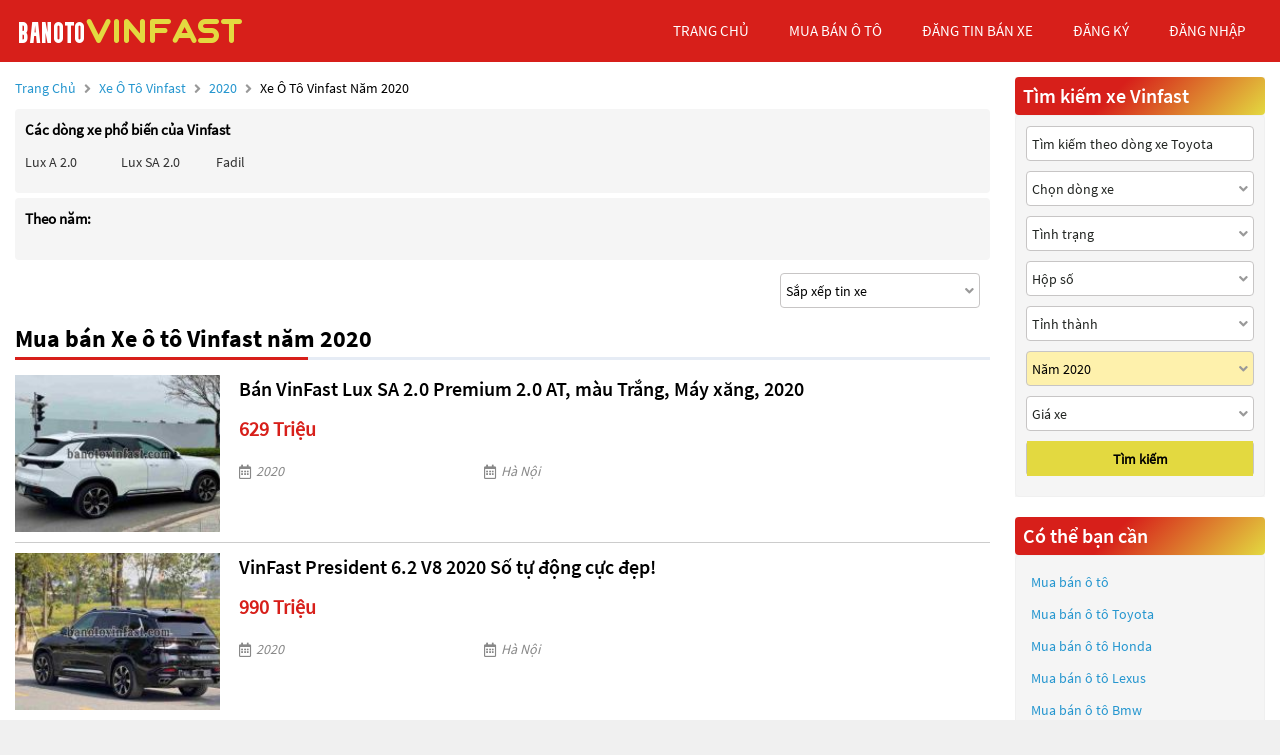

--- FILE ---
content_type: text/html; charset=UTF-8
request_url: https://banotovinfast.com/xe-oto-vinfast-vf8-nam-2020
body_size: 11184
content:
<!DOCTYPE html>
<html lang="vi">
<head>
    <meta http-equiv="content-language" content="vi" />
<meta name="language" content="Vietnamese,vn" />
<meta name="geo.region" content="VN" />
<meta name="robots" content="index,follow,noodp" />
<meta charset="UTF-8">
<meta http-equiv="Content-Type" content="text/html; charset=UTF-8">
<meta name="viewport" content="width=device-width, init-scale=1, maximum-scale=1"/>
<meta name="description" content="Mua bán Xe ô tô Vinfast năm 2020 giá rẻ uy tín , thông tin thị trường xe ô tô mới nhất . BanotoVN.net sàn giao dịch ô tô uy tín hàng đầu tại Việt Nam">
<meta name="keywords" content="ô tô vinfast 2020, ô tô vinfast 2020 cũ, bán xe ô tô vinfast 2020">
<meta itemprop="image" content="https://banotovinfast.com/uploads/2026/03/144074/large_1000977550f26c8e09581e0bf990e419.jpg" />
<meta property="og:url" content="https://banotovinfast.com/xe-oto-vinfast-vinfast-nam-2020" />
<meta property="og:type" content="website" />
<meta property="og:title" content="Mua bán Xe ô tô Vinfast năm 2020 giá rẻ" />
<meta property="og:description" content="Banotovinfast.com Sàn mua bán ô tô Vinfast uy tín hàng đầu Việt Nam" />
<meta property="og:image" content="https://banotovinfast.com/uploads/2026/03/144074/large_1000977550f26c8e09581e0bf990e419.jpg" />
<meta property="og:site_name" content="Banotovinfast.com" />
<meta property="og:image:type" content="image/jpg" />
<meta property="og:image:width" content="626" />
<meta property="og:image:height" content="391" />





<title>Mua bán Xe ô tô Vinfast năm 2020 giá rẻ</title>
<link rel="shortcut icon" href="https://banotovinfast.com/templates/images/logo_car.png"/>
<link rel="canonical" href="https://banotovinfast.com/xe-oto-vinfast-vinfast-nam-2020" />


<link rel="next" href="https://banotovinfast.com/xe-oto-vinfast-vf8-nam-2020/page2" />

<link href="https://banotovinfast.com/templates/fontawesome/css/all.css" rel="stylesheet" type="text/css"/>
<link rel="stylesheet" type="text/css" href="https://banotovinfast.com/templates/css/style.css"/>
<script src="https://banotovinfast.com/templates/js/jquery.min.js" type="text/javascript" ></script>
<script type='text/javascript' src='https://banotovinfast.com/templates/js/jquery.cookie.js'></script>
<script type='text/javascript' src='https://banotovinfast.com/templates/js/pageConfig.js'></script>
<!-- Global site tag (gtag.js) - Google Analytics -->
<script async src="https://www.googletagmanager.com/gtag/js?id=G-RRHJML85V7"></script>
<script>
  window.dataLayer = window.dataLayer || [];
  function gtag(){dataLayer.push(arguments);}
  gtag('js', new Date());

  gtag('config', 'G-RRHJML85V7');
</script>

<script>
    var URL_ROOT = 'https://banotovinfast.com';
    var URL_TPL = 'https://banotovinfast.com/templates';
    var URL_IMG = 'https://banotovinfast.com/uploads';
    var ps0 = "xe-oto-vinfast-vf8-nam-2020";
    var searchPage = "xe-oto-vinfast";
    var editPersonalInfo = "doi-thong-tin-ca-nhan";
</script>


</head>
<body>
<header>
    <!--<div class="container">-->
    <!---->
    <!--<span>-->
        <!--<i class="fa fa-user" aria-hidden="true"></i>-->
        <!--<a href="https://banotovinfast.com/dang-ky">Đăng ký</a>-->
    <!--</span>-->
    <!--<span>-->
        <!--<i class="fa fa-lock" aria-hidden="true"></i>-->
        <!--<a id="login" href="javascript:void(0);">Đăng nhập</a>-->
    <!--</span>-->
    <!---->
<!--</div>-->
<div class="popup-login">
    <div class="popup-form">
        <ul class="popup">
            <li class="title"><i class="fa fa-times-circle" aria-hidden="true"></i></li>
            <li class="content">
                <h1>Đăng nhập</h1>
                <div class="item">
                    <input class="phone" type="text" placeholder="Số điện thoại đăng nhập" maxlength="14"
                           onkeydown="importContent(this);">
                    <p class="warning-phone"></p>
                </div>
                <div class="item">
                    <input class="password" type="password" placeholder="Mật khẩu" maxlength="30"
                           onkeydown="importContent(this);">
                    <p class=" warning-password"></p>
                </div>
                <div class="btn-login box-btn">
                    <a class="login" href="javascript:void(0);">Đăng nhập</a>
                    <a class="forget-pw" href="javascript:void(0);">Quên mật khẩu</a>
                </div>
            </li>
        </ul>
    </div>
</div>

</header>
<menu>
    <script type='text/javascript' src='https://banotovinfast.com/templates/js/menu.js'></script>
<div class="container box-container">
    <div id="logo">
        <a href="https://banotovinfast.com" title="Banotovinfast.com Sàn mua bán ô tô Vinfast"><img src="https://banotovinfast.com/templates/images/logo-banotovinfast.png"/></a>
        <div class="box-icon">
            <a class="icon-search" onclick="showMenuMobile();" href="javascript:void(0);"><i class="fa fa-search"></i></a>
            <div class="icon-nav" onclick="myFunction(this)">
                <p class="bar1"></p>
                <p class="bar2"></p>
                <p class="bar3"></p>
            </div>
        </div>
    </div>
    <div id="menu">
        <ul class="box-menu">
            
            <li><a class="active-menu" href="https://banotovinfast.com" title="Banotovinfast.com Sàn mua bán ô tô Vinfast">trang chủ</a></li>
            <li><a href="https://banotovinfast.com/xe-oto-vinfast" title="Mua bán ô tô Vinfast">mua bán ô tô</a></li>
            <li><a href="https://banotovinfast.com/dang-tin-ban-xe" title="Đăng tin bán ô tô">Đăng tin bán xe</a></li>
            
            <li><a class="register-m" href="https://banotovinfast.com/dang-ky" >đăng ký</a></li>
            <li><a class="login-m" href="javascript:void(0);">đăng nhập</a></li>
            
        </ul>
    </div>
    <div class="mobile-nav hide">
        <div class="nav-title">
            <span>Tìm kiếm xe</span>
            <i class="fa fa-times" aria-hidden="true"></i>
        </div>
        <form action="https://banotovinfast.com/xe-oto-vinfast" method="post" id="nav-box-search-car">
            <ul class="nav-box-filter">
                <li class="item" id="nav-search" data-label="">
                    <i class="fa fa-search"></i>
                    <input type="text" placeholder="Tìm kiếm theo hãng xe, dòng xe" name="nav-tim-kiem" value="">
                </li>
                <li class="item" id="nav-dong-xe">
                    <input type="text" placeholder="Dòng xe" name="nav-dong-xe" readonly value="">
                    <i class="fa fa-angle-down" aria-hidden="true"></i>
                </li>
                <li class="item" id="nav-tinh-trang">
                    <input type="text" placeholder="Tình trạng xe" name="nav-tinh-trang" readonly value="">
                    <i class="fa fa-angle-down" aria-hidden="true"></i>
                </li>
                <li class="item" id="nav-hop-so">
                    <input type="text" placeholder="Hộp số" name="nav-hop-so" readonly value="">
                    <i class="fa fa-angle-down" aria-hidden="true"></i>
                </li>
                <li class="item" id="nav-tinh-thanh">
                    <input type="text" placeholder="Tỉnh thành phố" name="nav-tinh-thanh" readonly value="">
                    <i class="fa fa-angle-down" aria-hidden="true"></i>
                </li>
                <li class="item" id="nav-nam-san-xuat">
                    <input type="text" placeholder="Năm sản xuất" name="nav-nam-san-xuat" readonly value="Năm 2020 ">
                    <i class="fa fa-angle-down" aria-hidden="true"></i>
                </li>
                <li class="item" id="nav-gia-xe">
                    <input type="text" placeholder="Giá xe" name="nav-gia-xe" readonly value="" data-value="">
                    <i class="fa fa-angle-down" aria-hidden="true"></i>
                </li>
            </ul>
            <div class="box-btn-nav">
                <button type="reset" class="btn-reset-nav" name="reset">Chọn lại</button>
                <button type="submit" class="btn-search-nav" name="submit">Tìm kiếm</button>
            </div>
            <div class="box-nav-list">
                <h2 class="title">
                    <span>Hãng xe</span>
                    <a href="javascript:void(0);">Quay lại</a>
                </h2>
                <ul class="nav-list-content nav-hang-xe" data-label="nav-hang-xe" data-value="0">
                    <li><ul class="item-box"></ul></li>
                    <li class="nav-see-more nav-see-more-make"><a href="javascript:void(0);" data-value="0">Xem thêm hãng xe</a></li>
                </ul>
                <ul class="nav-list-content nav-dong-xe" data-label="nav-dong-xe" data-value="0"></ul>
                <ul class="nav-list-content nav-tinh-thanh" data-label="nav-tinh-thanh" data-value="0"></ul>
                <ul class="nav-list-content nav-tinh-trang" data-label="nav-tinh-trang">
                    <li><a href="javascript:void(0);" 
                        data-value="1">Xe mới</a></li>
                    <li><a href="javascript:void(0);" 
                        data-value="2">Xe cũ</a></li>
                </ul>
                <ul class="nav-list-content nav-hop-so" data-label="nav-hop-so">
                    <li><a href="javascript:void(0);" 
                        data-value="1">Số tay</a></li>
                    <li><a href="javascript:void(0);" 
                        data-value="2">Số tự động</a></li>
                </ul>
                <ul class="nav-list-content nav-gia-xe" data-label="nav-gia-xe">
                    <li class="item-value">
                        <input type="text" class="nav-tu-gia" placeholder="Từ" maxlength="6" value="">
                        <input type="text" class="nav-den-gia" placeholder="Đến" maxlength="6" value= "">
                    </li>
                    <ul class="item-box-content from">
                        <li class="text">Hoặc chọn</li>
                        <li><a href="javascript:void(0);" data-value="50">50 Triệu</a></li>
                        <li><a href="javascript:void(0);" data-value="100">100 Triệu</a></li>
                        <li><a href="javascript:void(0);" data-value="150">150 Triệu</a></li>
                        <li><a href="javascript:void(0);" data-value="200">200 Triệu</a></li>
                        <li><a href="javascript:void(0);" data-value="300">300 Triệu</a></li>
                        <li><a href="javascript:void(0);" data-value="400">400 Triệu</a></li>
                        <li><a href="javascript:void(0);" data-value="500">500 Triệu</a></li>
                        <li><a href="javascript:void(0);" data-value="600">600 Triệu</a></li>
                        <li><a href="javascript:void(0);" data-value="700">700 Triệu</a></li>
                        <li><a href="javascript:void(0);" data-value="800">800 Triệu</a></li>
                        <li><a href="javascript:void(0);" data-value="900">900 Triệu</a></li>
                        <li><a href="javascript:void(0);" data-value="1000">1 Tỷ</a></li>
                        <li><a href="javascript:void(0);" data-value="1200">1,2 Tỷ</a></li>
                        <li><a href="javascript:void(0);" data-value="1400">1,4 Tỷ</a></li>
                        <li><a href="javascript:void(0);" data-value="1600">1,6 Tỷ</a></li>
                        <li><a href="javascript:void(0);" data-value="1800">1,8 Tỷ</a></li>
                        <li><a class="select-one" href="javascript:void(0);" data-value="2000">Trên 2 Tỷ</a></li>
                    </ul>
                    <ul class="item-box-content to">
                        <li><a href="javascript:void(0);" data-value="150">150 Triệu</a></li>
                        <li><a href="javascript:void(0);" data-value="200">200 Triệu</a></li>
                        <li><a href="javascript:void(0);" data-value="300">300 Triệu</a></li>
                        <li><a href="javascript:void(0);" data-value="400">400 Triệu</a></li>
                        <li><a href="javascript:void(0);" data-value="500">500 Triệu</a></li>
                        <li><a href="javascript:void(0);" data-value="600">600 Triệu</a></li>
                        <li><a href="javascript:void(0);" data-value="700">700 Triệu</a></li>
                        <li><a href="javascript:void(0);" data-value="800">800 Triệu</a></li>
                        <li><a href="javascript:void(0);" data-value="900">900 Triệu</a></li>
                        <li><a href="javascript:void(0);" data-value="1000">1 Tỷ</a></li>
                        <li><a href="javascript:void(0);" data-value="1200">1,2 Tỷ</a></li>
                        <li><a href="javascript:void(0);" data-value="1400">1,4 Tỷ</a></li>
                        <li><a href="javascript:void(0);" data-value="1600">1,6 Tỷ</a></li>
                        <li><a href="javascript:void(0);" data-value="1800">1,8 Tỷ</a></li>
                        <li><a class="select-one" href="javascript:void(0);" data-value="2000">Trên 2 Tỷ</a></li>
                    </ul>
                </ul>
                <ul class="nav-list-content nav-nam-san-xuat" data-label="nav-nam-san-xuat">
                    <li class="item-value">
                        <input type="text" class="nav-tu-nam" placeholder="Từ năm" maxlength="4" value= "2020">
                        <input type="text" class="nav-den-nam" placeholder="Đến năm" maxlength="4" value= "2020">
                    </li>
                    <ul class="item-box-content from">
                        <li class="text">Hoặc chọn</li>
                        <li><a href="javascript:void(0);" data-value="2021">Từ 2021</a></li>
                        <li><a href="javascript:void(0);" data-value="2020">Từ 2020</a></li>
                        <li><a href="javascript:void(0);" data-value="2019">Từ 2019</a></li>
                        <li><a href="javascript:void(0);" data-value="2018">Từ 2018</a></li>
                        <li><a href="javascript:void(0);" data-value="2017">Từ 2017</a></li>
                        <li><a href="javascript:void(0);" data-value="2016">Từ 2016</a></li>
                        <li><a href="javascript:void(0);" data-value="2015">Từ 2015</a></li>
                        <li><a href="javascript:void(0);" data-value="2014">Từ 2014</a></li>
                        <li><a href="javascript:void(0);" data-value="2013">Từ 2013</a></li>
                        <li><a href="javascript:void(0);" data-value="2012">Từ 2012</a></li>
                        <li><a href="javascript:void(0);" data-value="2011">Từ 2011</a></li>
                        <li><a href="javascript:void(0);" data-value="2010">Từ 2010</a></li>
                        <li><a href="javascript:void(0);" data-value="2009">Từ 2009</a></li>
                        <li><a href="javascript:void(0);" data-value="2008">Từ 2008</a></li>
                        <li><a href="javascript:void(0);" data-value="2007">Từ 2007</a></li>
                        <li><a href="javascript:void(0);" data-value="2006">Từ 2006</a></li>
                        <li>
                            <a class="select-one year1" href="javascript:void(0);" data-value="2000-2005">Từ 2000 - đến 2005</a>
                        </li>
                        <li>
                            <a class="select-one year2" href="javascript:void(0);" data-value="1991-2000">Từ 1991 - đến 2000</a>
                        </li>
                        <li><a class="select-one year3" href="javascript:void(0);" data-value="0-1991">Trước 1991</a></li>
                    </ul>
                    <ul class="item-box-content to">
                        <li><a href="javascript:void(0);" data-value="2021">Đến 2021</a></li>
                        <li><a href="javascript:void(0);" data-value="2020">Đến 2020</a></li>
                        <li><a href="javascript:void(0);" data-value="2019">Đến 2019</a></li>
                        <li><a href="javascript:void(0);" data-value="2018">Đến 2018</a></li>
                        <li><a href="javascript:void(0);" data-value="2017">Đến 2017</a></li>
                        <li><a href="javascript:void(0);" data-value="2016">Đến 2016</a></li>
                        <li><a href="javascript:void(0);" data-value="2015">Đến 2015</a></li>
                        <li><a href="javascript:void(0);" data-value="2014">Đến 2014</a></li>
                        <li><a href="javascript:void(0);" data-value="2013">Đến 2013</a></li>
                        <li><a href="javascript:void(0);" data-value="2012">Đến 2012</a></li>
                        <li><a href="javascript:void(0);" data-value="2011">Đến 2011</a></li>
                        <li><a href="javascript:void(0);" data-value="2010">Đến 2010</a></li>
                        <li><a href="javascript:void(0);" data-value="2009">Đến 2009</a></li>
                        <li><a href="javascript:void(0);" data-value="2008">Đến 2008</a></li>
                        <li><a href="javascript:void(0);" data-value="2007">Đến 2007</a></li>
                        <li><a href="javascript:void(0);" data-value="2006">Đến 2006</a></li>
                    </ul>
                </ul>
                <ul class="nav-list-content nav-phan-khuc" data-label="nav-phan-khuc">
                    <li><a href="javascript:void(0);"  data-value="1">Sedan</a></li>
                    <li><a href="javascript:void(0);"  data-value="2">SUV</a></li>
                    <li><a href="javascript:void(0);"  data-value="3">Coupe</a></li>
                    <li><a href="javascript:void(0);"  data-value="4">Crossover</a></li>
                    <li><a href="javascript:void(0);"  data-value="5">Hatchback</a></li>
                    <li><a href="javascript:void(0);"  data-value="6">Convertible Cabriolet</a></li>
                    <li><a href="javascript:void(0);"  data-value="7">Truck</a></li>
                    <li><a href="javascript:void(0);"  data-value="8">Van Minivan</a></li>
                    <li><a href="javascript:void(0);"  data-value="9">Wagon</a></li>
                </ul>
                <ul class="nav-list-content nav-nhien-lieu" data-label="nav-nhien-lieu">
                    <li><a href="javascript:void(0);"  data-value="1">Máy xăng</a></li>
                    <li><a href="javascript:void(0);"  data-value="2">Máy dầu</a></li>
                    <li><a href="javascript:void(0);"  data-value="3">Xe hybrid</a></li>
                    <li><a href="javascript:void(0);"  data-value="4">Xe điện</a></li>
                    <li><a href="javascript:void(0);"  data-value="9">Nhiên liệu khác</a></li>
                </ul>
                <ul class="nav-list-content nav-xuat-xu" data-label="nav-xuat-xu">
                    <li><a href="javascript:void(0);"  data-value="1">Nhập khẩu</a></li>
                    <li><a href="javascript:void(0);"  data-value="2">Lắp ráp</a></li>
                </ul>
                <ul class="nav-list-content nav-mau-xe" data-label="nav-mau-xe">
                    <li><a href="javascript:void(0);"  data-value="1">Bạc</a></li>
                    <li><a href="javascript:void(0);"  data-value="2">Cát</a></li>
                    <li><a href="javascript:void(0);"  data-value="3">Ghi</a></li>
                    <li><a href="javascript:void(0);"  data-value="4">Hai màu</a></li>
                    <li><a href="javascript:void(0);"  data-value="5">Hồng</a></li>
                    <li><a href="javascript:void(0);"  data-value="6">Nâu</a></li>
                    <li><a href="javascript:void(0);"  data-value="7">Tím</a></li>
                    <li><a href="javascript:void(0);"  data-value="8">Trắng</a></li>
                    <li><a href="javascript:void(0);"  data-value="9">Vàng</a></li>
                    <li><a href="javascript:void(0);"  data-value="10">Xanh</a></li>
                    <li><a href="javascript:void(0);"  data-value="11">Xám</a></li>
                    <li><a href="javascript:void(0);"  data-value="12">Đỏ</a></li>
                    <li><a href="javascript:void(0);"  data-value="13">Đồng</a></li>
                    <li><a href="javascript:void(0);"  data-value="14">Đen</a></li>
                    <li><a href="javascript:void(0);"  data-value="15">Kem</a></li>
                    <li><a href="javascript:void(0);"  data-value="16">Cam</a></li>
                    <li><a href="javascript:void(0);"  data-value="99">Nhiều màu</a></li>
                    <li><a href="javascript:void(0);"  data-value="100">Màu khác</a></li>
                </ul>
                <ul class="nav-list-content nav-cho-ngoi" data-label="nav-cho-ngoi">
                    <li><a href="javascript:void(0);"  data-value="1-3">1-3 chỗ</a></li>
                    <li><a href="javascript:void(0);"  data-value="4-6">4-6 chỗ</a></li>
                    <li><a href="javascript:void(0);"  data-value="7-8">7-8 chỗ</a></li>
                    <li><a href="javascript:void(0);"  data-value="9-16">9-16 chỗ</a></li>
                    <li><a href="javascript:void(0);"  data-value="16-n">Hơn 16 chỗ</a></li>
                </ul>
            </div>
        </form>
    </div>
</div>
<script>
    function myFunction(x) {
        $('header').removeClass('active-menu-web');
        x.classList.toggle("change");
    }
</script>

</menu>
<main>
    <link rel="stylesheet" type="text/css" href="https://banotovinfast.com/templates/css/searchPage.css"/>
<script type='text/javascript' src='https://banotovinfast.com/templates/js/searchPage.js'></script>
<script type='text/javascript' src='https://banotovinfast.com/templates/js/pageUtils.js'></script>
<div class="container" id="wrapper">
    <div class="col-l">
        <p class="title-page">
            <a title="Banotovinfast.com Sàn mua bán ô tô Vinfast" href="https://banotovinfast.com">Trang chủ</a>
            <i class="fas fa-angle-right"></i>
            <a href="https://banotovinfast.com/xe-oto-vinfast" title="Bán xe ô tô Vinfast">Xe ô tô Vinfast</a>
            
            
            <i class="fas fa-angle-right"></i>
            <a href="https://banotovinfast.com/xe-oto-vinfast--nam-2020"
               title="Bán xe ô tô Vinfast  2020">2020
            </a>
            
            
            <i class="fas fa-angle-right"></i>
            <span id="str-link">Xe ô tô Vinfast năm 2020</span>
            
        </p>
        <div class="popular-car-brands">
            <input id="car-make" type="hidden" value="vinfast" data-value="123">
            <input id="car-model" type="hidden" value="" >
            
                <ul class="box-models-des">
                <li><h4>Các dòng xe phổ biến của Vinfast</h4></li>
                <li class="item">
                    <ul>
                        
                        <li>
                            <a href="https://banotovinfast.com/xe-oto-vinfast-lux_a_2.0" title="Xe ô tô Vinfast Lux A 2.0">
                                
                                Lux A 2.0
                                
                            </a>
                        </li>
                        
                        <li>
                            <a href="https://banotovinfast.com/xe-oto-vinfast-lux_sa_2.0" title="Xe ô tô Vinfast Lux SA 2.0">
                                
                                Lux SA 2.0
                                
                            </a>
                        </li>
                        
                        <li>
                            <a href="https://banotovinfast.com/xe-oto-vinfast-fadil" title="Xe ô tô Vinfast Fadil">
                                
                                Fadil
                                
                            </a>
                        </li>
                        
                        <li><a class="other-models" href="javascript:void(0);" onclick="seeMoreModels(123, 'Vinfast');">...</a></li>
                    </ul>
                </li>
            </ul>
                
                <ul class="box-models-des box-models-years">
                    <li><h4>Theo năm:</h4></li>
                    <li class="item">
                        <ul>
                            
                            <li>
                                <a href="https://banotovinfast.com/" title="">
                                    
                                    
                                    
                                </a>
                            </li>
                            
                            <li>
                                <a href="https://banotovinfast.com/" title="">
                                    
                                    
                                    
                                </a>
                            </li>
                            
                            <li>
                                <a href="https://banotovinfast.com/" title="">
                                    
                                    
                                    
                                </a>
                            </li>
                            
                            <li>
                                <a href="https://banotovinfast.com/" title="">
                                    
                                    
                                    
                                </a>
                            </li>
                            
                            <li>
                                <a href="https://banotovinfast.com/" title="">
                                    
                                    
                                    
                                </a>
                            </li>
                            
                            <li>
                                <a href="https://banotovinfast.com/" title="">
                                    
                                    
                                    
                                </a>
                            </li>
                            
                            <li>
                                <a href="https://banotovinfast.com/" title="">
                                    
                                    
                                    
                                </a>
                            </li>
                            
                            <li>
                                <a href="https://banotovinfast.com/" title="">
                                    
                                    
                                    
                                </a>
                            </li>
                            
                        </ul>
                    </li>
                </ul>
                
            
        </div>
        <form class="box-sort col-city" method="post" action="https://banotovinfast.com/xe-oto-vinfast">
            <div class="filter-box">
                <div class="sort">
                    <input name="type-sort" data-value="0" value="Sắp xếp tin xe">
                    <i class="fas fa-angle-down"></i>
                </div>
            </div>
        </form>
        <ul class="content-sort">
            <li data-value="0">Sắp xếp tin xe</li>
            <li data-value="1">Tin mới đăng</li>
            <li data-value="2">Tin đăng cũ</li>
            <li data-value="3">Giá tăng dần</li>
            <li data-value="4">Giá giảm dần</li>
        </ul>
        <h1>Mua bán Xe ô tô Vinfast năm 2020</h1>
        <div class="light"></div>
        
        
        <div class="m-car-info">
            <h3>
                <a href="https://banotovinfast.com/ban-xe-oto-vinfast-premium_2.0_at-2020-id144074" title="Bán VinFast Lux SA 2.0 Premium 2.0 AT, màu Trắng, Máy xăng, 2020">
                    Bán VinFast Lux SA 2.0 Premium 2.0 AT, màu Trắng, Máy xăng, 2020
                </a>
            </h3>
        </div>
        <div class="box-car">
            <a class="box-img" href="https://banotovinfast.com/ban-xe-oto-vinfast-premium_2.0_at-2020-id144074"
               title="Bán VinFast Lux SA 2.0 Premium 2.0 AT, màu Trắng, Máy xăng, 2020">
                <img src="https://banotovinfast.com/uploads/2026/03/144074/small_1000977550f26c8e09581e0bf990e419.jpg" alt="Bán VinFast Lux SA 2.0 Premium 2.0 AT, màu Trắng, Máy xăng, 2020">
            </a>
            <div class="car-info">
                <ul class="box-t">
                    <li class="title">
                        <h3>
                            <a href="https://banotovinfast.com/ban-xe-oto-vinfast-premium_2.0_at-2020-id144074"
                               title="Bán VinFast Lux SA 2.0 Premium 2.0 AT, màu Trắng, Máy xăng, 2020">
                                Bán VinFast Lux SA 2.0 Premium 2.0 AT, màu Trắng, Máy xăng, 2020
                            </a>
                        </h3>
                    </li>
                </ul>
                <p class="city-name price">629 Triệu</p>
                <p class="box-b">
                    <span><i class="far fa-calendar-alt"></i>2020</span>
                    <span><i class="far fa-calendar-alt"></i>Hà Nội</span>
                </p>
            </div>
        </div>
        
        <div class="m-car-info">
            <h3>
                <a href="https://banotovinfast.com/ban-xe-oto-vinfast-6.2_v8-2020-id144055" title="VinFast President 6.2 V8 2020 Số tự động cực đẹp!">
                    VinFast President 6.2 V8 2020 Số tự động cực đẹp!
                </a>
            </h3>
        </div>
        <div class="box-car">
            <a class="box-img" href="https://banotovinfast.com/ban-xe-oto-vinfast-6.2_v8-2020-id144055"
               title="VinFast President 6.2 V8 2020 Số tự động cực đẹp!">
                <img src="https://banotovinfast.com/uploads/2026/03/144055/small_d297fe5933d59979628b64cb27603ed8.jpg" alt="VinFast President 6.2 V8 2020 Số tự động cực đẹp!">
            </a>
            <div class="car-info">
                <ul class="box-t">
                    <li class="title">
                        <h3>
                            <a href="https://banotovinfast.com/ban-xe-oto-vinfast-6.2_v8-2020-id144055"
                               title="VinFast President 6.2 V8 2020 Số tự động cực đẹp!">
                                VinFast President 6.2 V8 2020 Số tự động cực đẹp!
                            </a>
                        </h3>
                    </li>
                </ul>
                <p class="city-name price">990 Triệu</p>
                <p class="box-b">
                    <span><i class="far fa-calendar-alt"></i>2020</span>
                    <span><i class="far fa-calendar-alt"></i>Hà Nội</span>
                </p>
            </div>
        </div>
        
        <div class="m-car-info">
            <h3>
                <a href="https://banotovinfast.com/ban-xe-oto-vinfast-1.4_at-2020-id144037" title="Bán VinFast Fadil 1.4 AT, màu Đỏ, Máy xăng, 2020">
                    Bán VinFast Fadil 1.4 AT, màu Đỏ, Máy xăng, 2020
                </a>
            </h3>
        </div>
        <div class="box-car">
            <a class="box-img" href="https://banotovinfast.com/ban-xe-oto-vinfast-1.4_at-2020-id144037"
               title="Bán VinFast Fadil 1.4 AT, màu Đỏ, Máy xăng, 2020">
                <img src="https://banotovinfast.com/uploads/2026/03/144037/small_3f7612bfef0519c6eb7a2d75bea1b4ac.jpg" alt="Bán VinFast Fadil 1.4 AT, màu Đỏ, Máy xăng, 2020">
            </a>
            <div class="car-info">
                <ul class="box-t">
                    <li class="title">
                        <h3>
                            <a href="https://banotovinfast.com/ban-xe-oto-vinfast-1.4_at-2020-id144037"
                               title="Bán VinFast Fadil 1.4 AT, màu Đỏ, Máy xăng, 2020">
                                Bán VinFast Fadil 1.4 AT, màu Đỏ, Máy xăng, 2020
                            </a>
                        </h3>
                    </li>
                </ul>
                <p class="city-name price">305 Triệu</p>
                <p class="box-b">
                    <span><i class="far fa-calendar-alt"></i>2020</span>
                    <span><i class="far fa-calendar-alt"></i>Hà Nội</span>
                </p>
            </div>
        </div>
        
        <div class="m-car-info">
            <h3>
                <a href="https://banotovinfast.com/ban-xe-oto-vinfast-1.4_at_premium-2020-id144033" title="VinFast Fadil 1.4 AT Premium năm 2020 cần bán">
                    VinFast Fadil 1.4 AT Premium năm 2020 cần bán
                </a>
            </h3>
        </div>
        <div class="box-car">
            <a class="box-img" href="https://banotovinfast.com/ban-xe-oto-vinfast-1.4_at_premium-2020-id144033"
               title="VinFast Fadil 1.4 AT Premium năm 2020 cần bán">
                <img src="https://banotovinfast.com/uploads/2026/03/144033/small_fe99316979b5cf0850c7bc8e84bbcd37.jpg" alt="VinFast Fadil 1.4 AT Premium năm 2020 cần bán">
            </a>
            <div class="car-info">
                <ul class="box-t">
                    <li class="title">
                        <h3>
                            <a href="https://banotovinfast.com/ban-xe-oto-vinfast-1.4_at_premium-2020-id144033"
                               title="VinFast Fadil 1.4 AT Premium năm 2020 cần bán">
                                VinFast Fadil 1.4 AT Premium năm 2020 cần bán
                            </a>
                        </h3>
                    </li>
                </ul>
                <p class="city-name price">295 Triệu</p>
                <p class="box-b">
                    <span><i class="far fa-calendar-alt"></i>2020</span>
                    <span><i class="far fa-calendar-alt"></i>TP HCM</span>
                </p>
            </div>
        </div>
        
        <div class="m-car-info">
            <h3>
                <a href="https://banotovinfast.com/ban-xe-oto-vinfast-1.4_at-2020-id144031" title="Cần bán xe VinFast Fadil 1.4 AT 2020 Số tự động màu Đỏ">
                    Cần bán xe VinFast Fadil 1.4 AT 2020 Số tự động màu Đỏ
                </a>
            </h3>
        </div>
        <div class="box-car">
            <a class="box-img" href="https://banotovinfast.com/ban-xe-oto-vinfast-1.4_at-2020-id144031"
               title="Cần bán xe VinFast Fadil 1.4 AT 2020 Số tự động màu Đỏ">
                <img src="https://banotovinfast.com/uploads/2026/03/144031/small_9ca78b24328c3e349715f52d7f2708bd.jpg" alt="Cần bán xe VinFast Fadil 1.4 AT 2020 Số tự động màu Đỏ">
            </a>
            <div class="car-info">
                <ul class="box-t">
                    <li class="title">
                        <h3>
                            <a href="https://banotovinfast.com/ban-xe-oto-vinfast-1.4_at-2020-id144031"
                               title="Cần bán xe VinFast Fadil 1.4 AT 2020 Số tự động màu Đỏ">
                                Cần bán xe VinFast Fadil 1.4 AT 2020 Số tự động màu Đỏ
                            </a>
                        </h3>
                    </li>
                </ul>
                <p class="city-name price">275 Triệu</p>
                <p class="box-b">
                    <span><i class="far fa-calendar-alt"></i>2020</span>
                    <span><i class="far fa-calendar-alt"></i>Nghệ An</span>
                </p>
            </div>
        </div>
        
        <div class="m-car-info">
            <h3>
                <a href="https://banotovinfast.com/ban-xe-oto-vinfast-1.4_at-2020-id144003" title="Cần bán xe VinFast Fadil 1.4 AT 2020 Số tự động">
                    Cần bán xe VinFast Fadil 1.4 AT 2020 Số tự động
                </a>
            </h3>
        </div>
        <div class="box-car">
            <a class="box-img" href="https://banotovinfast.com/ban-xe-oto-vinfast-1.4_at-2020-id144003"
               title="Cần bán xe VinFast Fadil 1.4 AT 2020 Số tự động">
                <img src="https://banotovinfast.com/uploads/2026/02/144003/small_92aa67a8c4c63d099fa98f07ce07bacc.jpg" alt="Cần bán xe VinFast Fadil 1.4 AT 2020 Số tự động">
            </a>
            <div class="car-info">
                <ul class="box-t">
                    <li class="title">
                        <h3>
                            <a href="https://banotovinfast.com/ban-xe-oto-vinfast-1.4_at-2020-id144003"
                               title="Cần bán xe VinFast Fadil 1.4 AT 2020 Số tự động">
                                Cần bán xe VinFast Fadil 1.4 AT 2020 Số tự động
                            </a>
                        </h3>
                    </li>
                </ul>
                <p class="city-name price">290 Triệu</p>
                <p class="box-b">
                    <span><i class="far fa-calendar-alt"></i>2020</span>
                    <span><i class="far fa-calendar-alt"></i>Bình Định</span>
                </p>
            </div>
        </div>
        
        <div class="m-car-info">
            <h3>
                <a href="https://banotovinfast.com/ban-xe-oto-vinfast-1.4_at-2020-id143978" title="Cần bán gấp xe VinFast Fadil 1.4 AT năm 2020, màu Trắng, Số tự động">
                    Cần bán gấp xe VinFast Fadil 1.4 AT năm 2020, màu Trắng, Số tự động
                </a>
            </h3>
        </div>
        <div class="box-car">
            <a class="box-img" href="https://banotovinfast.com/ban-xe-oto-vinfast-1.4_at-2020-id143978"
               title="Cần bán gấp xe VinFast Fadil 1.4 AT năm 2020, màu Trắng, Số tự động">
                <img src="https://banotovinfast.com/uploads/2026/02/143978/small_581d3e113bb5631000dcfaa9fb73bba4.jpg" alt="Cần bán gấp xe VinFast Fadil 1.4 AT năm 2020, màu Trắng, Số tự động">
            </a>
            <div class="car-info">
                <ul class="box-t">
                    <li class="title">
                        <h3>
                            <a href="https://banotovinfast.com/ban-xe-oto-vinfast-1.4_at-2020-id143978"
                               title="Cần bán gấp xe VinFast Fadil 1.4 AT năm 2020, màu Trắng, Số tự động">
                                Cần bán gấp xe VinFast Fadil 1.4 AT năm 2020, màu Trắng, Số tự động
                            </a>
                        </h3>
                    </li>
                </ul>
                <p class="city-name price">285 Triệu</p>
                <p class="box-b">
                    <span><i class="far fa-calendar-alt"></i>2020</span>
                    <span><i class="far fa-calendar-alt"></i>Hà Nội</span>
                </p>
            </div>
        </div>
        
        <div class="m-car-info">
            <h3>
                <a href="https://banotovinfast.com/ban-xe-oto-vinfast-6.2_v8-2020-id143973" title="Cần bán gấp VinFast President 6.2 V8 đời 2020, màu Đen">
                    Cần bán gấp VinFast President 6.2 V8 đời 2020, màu Đen
                </a>
            </h3>
        </div>
        <div class="box-car">
            <a class="box-img" href="https://banotovinfast.com/ban-xe-oto-vinfast-6.2_v8-2020-id143973"
               title="Cần bán gấp VinFast President 6.2 V8 đời 2020, màu Đen">
                <img src="https://banotovinfast.com/uploads/2026/02/143973/small_7c046d16eda2cbfeaa187401360e0dbf.jpg" alt="Cần bán gấp VinFast President 6.2 V8 đời 2020, màu Đen">
            </a>
            <div class="car-info">
                <ul class="box-t">
                    <li class="title">
                        <h3>
                            <a href="https://banotovinfast.com/ban-xe-oto-vinfast-6.2_v8-2020-id143973"
                               title="Cần bán gấp VinFast President 6.2 V8 đời 2020, màu Đen">
                                Cần bán gấp VinFast President 6.2 V8 đời 2020, màu Đen
                            </a>
                        </h3>
                    </li>
                </ul>
                <p class="city-name price">995 Triệu</p>
                <p class="box-b">
                    <span><i class="far fa-calendar-alt"></i>2020</span>
                    <span><i class="far fa-calendar-alt"></i>Hà Nội</span>
                </p>
            </div>
        </div>
        
        <div class="m-car-info">
            <h3>
                <a href="https://banotovinfast.com/ban-xe-oto-vinfast-1.4_at-2020-id143954" title="Cần bán nhanh VinFast Fadil 1.4 AT 2020 cực đẹp">
                    Cần bán nhanh VinFast Fadil 1.4 AT 2020 cực đẹp
                </a>
            </h3>
        </div>
        <div class="box-car">
            <a class="box-img" href="https://banotovinfast.com/ban-xe-oto-vinfast-1.4_at-2020-id143954"
               title="Cần bán nhanh VinFast Fadil 1.4 AT 2020 cực đẹp">
                <img src="https://banotovinfast.com/uploads/2026/02/143954/small_2dad81e2356ff27a88c4f860e43c94f1.jpg" alt="Cần bán nhanh VinFast Fadil 1.4 AT 2020 cực đẹp">
            </a>
            <div class="car-info">
                <ul class="box-t">
                    <li class="title">
                        <h3>
                            <a href="https://banotovinfast.com/ban-xe-oto-vinfast-1.4_at-2020-id143954"
                               title="Cần bán nhanh VinFast Fadil 1.4 AT 2020 cực đẹp">
                                Cần bán nhanh VinFast Fadil 1.4 AT 2020 cực đẹp
                            </a>
                        </h3>
                    </li>
                </ul>
                <p class="city-name price">290 Triệu</p>
                <p class="box-b">
                    <span><i class="far fa-calendar-alt"></i>2020</span>
                    <span><i class="far fa-calendar-alt"></i>Hà Nội</span>
                </p>
            </div>
        </div>
        
        <div class="m-car-info">
            <h3>
                <a href="https://banotovinfast.com/ban-xe-oto-vinfast-base_2.0_at-2020-id143938" title="VinFast Lux SA 2.0 2020 Suv màu Đen">
                    VinFast Lux SA 2.0 2020 Suv màu Đen
                </a>
            </h3>
        </div>
        <div class="box-car">
            <a class="box-img" href="https://banotovinfast.com/ban-xe-oto-vinfast-base_2.0_at-2020-id143938"
               title="VinFast Lux SA 2.0 2020 Suv màu Đen">
                <img src="https://banotovinfast.com/uploads/2026/02/143938/small_1d773bc925fe490e36aafe34cf53395e.jpg" alt="VinFast Lux SA 2.0 2020 Suv màu Đen">
            </a>
            <div class="car-info">
                <ul class="box-t">
                    <li class="title">
                        <h3>
                            <a href="https://banotovinfast.com/ban-xe-oto-vinfast-base_2.0_at-2020-id143938"
                               title="VinFast Lux SA 2.0 2020 Suv màu Đen">
                                VinFast Lux SA 2.0 2020 Suv màu Đen
                            </a>
                        </h3>
                    </li>
                </ul>
                <p class="city-name price">599 Triệu</p>
                <p class="box-b">
                    <span><i class="far fa-calendar-alt"></i>2020</span>
                    <span><i class="far fa-calendar-alt"></i>Hà Nội</span>
                </p>
            </div>
        </div>
        
        <div class="m-car-info">
            <h3>
                <a href="https://banotovinfast.com/ban-xe-oto-vinfast-premium_2.0_at-2020-id143926" title="VinFast Lux SA 2.0 Premium 2.0 AT 2020 giá cực tốt">
                    VinFast Lux SA 2.0 Premium 2.0 AT 2020 giá cực tốt
                </a>
            </h3>
        </div>
        <div class="box-car">
            <a class="box-img" href="https://banotovinfast.com/ban-xe-oto-vinfast-premium_2.0_at-2020-id143926"
               title="VinFast Lux SA 2.0 Premium 2.0 AT 2020 giá cực tốt">
                <img src="https://banotovinfast.com/uploads/2026/02/143926/small_977942aeb18de4295595335f10a03438.jpg" alt="VinFast Lux SA 2.0 Premium 2.0 AT 2020 giá cực tốt">
            </a>
            <div class="car-info">
                <ul class="box-t">
                    <li class="title">
                        <h3>
                            <a href="https://banotovinfast.com/ban-xe-oto-vinfast-premium_2.0_at-2020-id143926"
                               title="VinFast Lux SA 2.0 Premium 2.0 AT 2020 giá cực tốt">
                                VinFast Lux SA 2.0 Premium 2.0 AT 2020 giá cực tốt
                            </a>
                        </h3>
                    </li>
                </ul>
                <p class="city-name price">669 Triệu</p>
                <p class="box-b">
                    <span><i class="far fa-calendar-alt"></i>2020</span>
                    <span><i class="far fa-calendar-alt"></i>Hà Nội</span>
                </p>
            </div>
        </div>
        
        <div class="m-car-info">
            <h3>
                <a href="https://banotovinfast.com/ban-xe-oto-vinfast-premium_2.0_at-2020-id143925" title="VinFast Lux SA 2.0 Premium 2.0 AT 2020 Số tự động giá đẹp">
                    VinFast Lux SA 2.0 Premium 2.0 AT 2020 Số tự động giá đẹp
                </a>
            </h3>
        </div>
        <div class="box-car">
            <a class="box-img" href="https://banotovinfast.com/ban-xe-oto-vinfast-premium_2.0_at-2020-id143925"
               title="VinFast Lux SA 2.0 Premium 2.0 AT 2020 Số tự động giá đẹp">
                <img src="https://banotovinfast.com/uploads/2026/02/143925/small_a33cf37bfd443dd02afd0a18ddd02e2b.jpg" alt="VinFast Lux SA 2.0 Premium 2.0 AT 2020 Số tự động giá đẹp">
            </a>
            <div class="car-info">
                <ul class="box-t">
                    <li class="title">
                        <h3>
                            <a href="https://banotovinfast.com/ban-xe-oto-vinfast-premium_2.0_at-2020-id143925"
                               title="VinFast Lux SA 2.0 Premium 2.0 AT 2020 Số tự động giá đẹp">
                                VinFast Lux SA 2.0 Premium 2.0 AT 2020 Số tự động giá đẹp
                            </a>
                        </h3>
                    </li>
                </ul>
                <p class="city-name price">670 Triệu</p>
                <p class="box-b">
                    <span><i class="far fa-calendar-alt"></i>2020</span>
                    <span><i class="far fa-calendar-alt"></i>Hà Nội</span>
                </p>
            </div>
        </div>
        
        <div class="m-car-info">
            <h3>
                <a href="https://banotovinfast.com/ban-xe-oto-vinfast-1.4_at-2020-id143923" title="VinFast Fadil 2020 Hatchback màu Trắng">
                    VinFast Fadil 2020 Hatchback màu Trắng
                </a>
            </h3>
        </div>
        <div class="box-car">
            <a class="box-img" href="https://banotovinfast.com/ban-xe-oto-vinfast-1.4_at-2020-id143923"
               title="VinFast Fadil 2020 Hatchback màu Trắng">
                <img src="https://banotovinfast.com/uploads/2026/02/143923/small_1e29f8b119cfd302e21e617f2a2c9a87.jpg" alt="VinFast Fadil 2020 Hatchback màu Trắng">
            </a>
            <div class="car-info">
                <ul class="box-t">
                    <li class="title">
                        <h3>
                            <a href="https://banotovinfast.com/ban-xe-oto-vinfast-1.4_at-2020-id143923"
                               title="VinFast Fadil 2020 Hatchback màu Trắng">
                                VinFast Fadil 2020 Hatchback màu Trắng
                            </a>
                        </h3>
                    </li>
                </ul>
                <p class="city-name price">290 Triệu</p>
                <p class="box-b">
                    <span><i class="far fa-calendar-alt"></i>2020</span>
                    <span><i class="far fa-calendar-alt"></i>Hà Nội</span>
                </p>
            </div>
        </div>
        
        <div class="m-car-info">
            <h3>
                <a href="https://banotovinfast.com/ban-xe-oto-vinfast-plus_2.0_at-2020-id143917" title="Cần bán xe VinFast Lux A 2.0 Plus 2.0 AT năm 2020 màu Đen cực đẹp">
                    Cần bán xe VinFast Lux A 2.0 Plus 2.0 AT năm 2020 màu Đen cực đẹp
                </a>
            </h3>
        </div>
        <div class="box-car">
            <a class="box-img" href="https://banotovinfast.com/ban-xe-oto-vinfast-plus_2.0_at-2020-id143917"
               title="Cần bán xe VinFast Lux A 2.0 Plus 2.0 AT năm 2020 màu Đen cực đẹp">
                <img src="https://banotovinfast.com/uploads/2026/02/143917/small_c360c17fc43829dfe8bc29fb7f670c8e.jpg" alt="Cần bán xe VinFast Lux A 2.0 Plus 2.0 AT năm 2020 màu Đen cực đẹp">
            </a>
            <div class="car-info">
                <ul class="box-t">
                    <li class="title">
                        <h3>
                            <a href="https://banotovinfast.com/ban-xe-oto-vinfast-plus_2.0_at-2020-id143917"
                               title="Cần bán xe VinFast Lux A 2.0 Plus 2.0 AT năm 2020 màu Đen cực đẹp">
                                Cần bán xe VinFast Lux A 2.0 Plus 2.0 AT năm 2020 màu Đen cực đẹp
                            </a>
                        </h3>
                    </li>
                </ul>
                <p class="city-name price">600 Triệu</p>
                <p class="box-b">
                    <span><i class="far fa-calendar-alt"></i>2020</span>
                    <span><i class="far fa-calendar-alt"></i>TP HCM</span>
                </p>
            </div>
        </div>
        
        <div class="m-car-info">
            <h3>
                <a href="https://banotovinfast.com/ban-xe-oto-vinfast-base_2.0_at-2020-id143863" title="VinFast Lux A 2.0 Base 2.0 AT 2020 Máy xăng, xe đẹp">
                    VinFast Lux A 2.0 Base 2.0 AT 2020 Máy xăng, xe đẹp
                </a>
            </h3>
        </div>
        <div class="box-car">
            <a class="box-img" href="https://banotovinfast.com/ban-xe-oto-vinfast-base_2.0_at-2020-id143863"
               title="VinFast Lux A 2.0 Base 2.0 AT 2020 Máy xăng, xe đẹp">
                <img src="https://banotovinfast.com/uploads/2026/01/143863/small_32f86eb7b43a9fdff1e9bdbc0f490cf0.jpg" alt="VinFast Lux A 2.0 Base 2.0 AT 2020 Máy xăng, xe đẹp">
            </a>
            <div class="car-info">
                <ul class="box-t">
                    <li class="title">
                        <h3>
                            <a href="https://banotovinfast.com/ban-xe-oto-vinfast-base_2.0_at-2020-id143863"
                               title="VinFast Lux A 2.0 Base 2.0 AT 2020 Máy xăng, xe đẹp">
                                VinFast Lux A 2.0 Base 2.0 AT 2020 Máy xăng, xe đẹp
                            </a>
                        </h3>
                    </li>
                </ul>
                <p class="city-name price">470 Triệu</p>
                <p class="box-b">
                    <span><i class="far fa-calendar-alt"></i>2020</span>
                    <span><i class="far fa-calendar-alt"></i>Hà Nội</span>
                </p>
            </div>
        </div>
        
        <div class="m-car-info">
            <h3>
                <a href="https://banotovinfast.com/ban-xe-oto-vinfast-1.4_at_premium-2020-id143861" title="Cần bán xe VinFast Fadil 1.4 AT Premium 2020 Số tự động">
                    Cần bán xe VinFast Fadil 1.4 AT Premium 2020 Số tự động
                </a>
            </h3>
        </div>
        <div class="box-car">
            <a class="box-img" href="https://banotovinfast.com/ban-xe-oto-vinfast-1.4_at_premium-2020-id143861"
               title="Cần bán xe VinFast Fadil 1.4 AT Premium 2020 Số tự động">
                <img src="https://banotovinfast.com/uploads/2026/01/143861/small_1025c2a10a78c4fc93a1531aa3ae9836.jpg" alt="Cần bán xe VinFast Fadil 1.4 AT Premium 2020 Số tự động">
            </a>
            <div class="car-info">
                <ul class="box-t">
                    <li class="title">
                        <h3>
                            <a href="https://banotovinfast.com/ban-xe-oto-vinfast-1.4_at_premium-2020-id143861"
                               title="Cần bán xe VinFast Fadil 1.4 AT Premium 2020 Số tự động">
                                Cần bán xe VinFast Fadil 1.4 AT Premium 2020 Số tự động
                            </a>
                        </h3>
                    </li>
                </ul>
                <p class="city-name price">298 Triệu</p>
                <p class="box-b">
                    <span><i class="far fa-calendar-alt"></i>2020</span>
                    <span><i class="far fa-calendar-alt"></i>TP HCM</span>
                </p>
            </div>
        </div>
        
        <div class="m-car-info">
            <h3>
                <a href="https://banotovinfast.com/ban-xe-oto-vinfast-premium_2.0_at-2020-id143837" title="Bán xe VinFast Lux A 2.0 Premium 2.0 AT đời 2020 - Giá tốt">
                    Bán xe VinFast Lux A 2.0 Premium 2.0 AT đời 2020 - Giá tốt
                </a>
            </h3>
        </div>
        <div class="box-car">
            <a class="box-img" href="https://banotovinfast.com/ban-xe-oto-vinfast-premium_2.0_at-2020-id143837"
               title="Bán xe VinFast Lux A 2.0 Premium 2.0 AT đời 2020 - Giá tốt">
                <img src="https://banotovinfast.com/uploads/2026/01/143837/small_db56b466d4edb2193d8b79ba7fced46f.jpg" alt="Bán xe VinFast Lux A 2.0 Premium 2.0 AT đời 2020 - Giá tốt">
            </a>
            <div class="car-info">
                <ul class="box-t">
                    <li class="title">
                        <h3>
                            <a href="https://banotovinfast.com/ban-xe-oto-vinfast-premium_2.0_at-2020-id143837"
                               title="Bán xe VinFast Lux A 2.0 Premium 2.0 AT đời 2020 - Giá tốt">
                                Bán xe VinFast Lux A 2.0 Premium 2.0 AT đời 2020 - Giá tốt
                            </a>
                        </h3>
                    </li>
                </ul>
                <p class="city-name price">565 Triệu</p>
                <p class="box-b">
                    <span><i class="far fa-calendar-alt"></i>2020</span>
                    <span><i class="far fa-calendar-alt"></i>Hà Nội</span>
                </p>
            </div>
        </div>
        
        <div class="m-car-info">
            <h3>
                <a href="https://banotovinfast.com/ban-xe-oto-vinfast-1.4_at-2020-id143831" title="Bán xe VinFast Fadil 1.4 AT đời 2020 - Giá tốt">
                    Bán xe VinFast Fadil 1.4 AT đời 2020 - Giá tốt
                </a>
            </h3>
        </div>
        <div class="box-car">
            <a class="box-img" href="https://banotovinfast.com/ban-xe-oto-vinfast-1.4_at-2020-id143831"
               title="Bán xe VinFast Fadil 1.4 AT đời 2020 - Giá tốt">
                <img src="https://banotovinfast.com/uploads/2026/01/143831/small_0da8a273ef402c220b558c361f34c9e6.jpg" alt="Bán xe VinFast Fadil 1.4 AT đời 2020 - Giá tốt">
            </a>
            <div class="car-info">
                <ul class="box-t">
                    <li class="title">
                        <h3>
                            <a href="https://banotovinfast.com/ban-xe-oto-vinfast-1.4_at-2020-id143831"
                               title="Bán xe VinFast Fadil 1.4 AT đời 2020 - Giá tốt">
                                Bán xe VinFast Fadil 1.4 AT đời 2020 - Giá tốt
                            </a>
                        </h3>
                    </li>
                </ul>
                <p class="city-name price">398 Triệu</p>
                <p class="box-b">
                    <span><i class="far fa-calendar-alt"></i>2020</span>
                    <span><i class="far fa-calendar-alt"></i>Hà Nội</span>
                </p>
            </div>
        </div>
        
        <div class="m-car-info">
            <h3>
                <a href="https://banotovinfast.com/ban-xe-oto-vinfast-6.2_v8-2020-id143766" title="Bán VinFast President 6.2 V8, màu Đen, Máy xăng, 2020">
                    Bán VinFast President 6.2 V8, màu Đen, Máy xăng, 2020
                </a>
            </h3>
        </div>
        <div class="box-car">
            <a class="box-img" href="https://banotovinfast.com/ban-xe-oto-vinfast-6.2_v8-2020-id143766"
               title="Bán VinFast President 6.2 V8, màu Đen, Máy xăng, 2020">
                <img src="https://banotovinfast.com/uploads/2025/01/143766/small_617a524ae03e157838506628e371e0a3.jpg" alt="Bán VinFast President 6.2 V8, màu Đen, Máy xăng, 2020">
            </a>
            <div class="car-info">
                <ul class="box-t">
                    <li class="title">
                        <h3>
                            <a href="https://banotovinfast.com/ban-xe-oto-vinfast-6.2_v8-2020-id143766"
                               title="Bán VinFast President 6.2 V8, màu Đen, Máy xăng, 2020">
                                Bán VinFast President 6.2 V8, màu Đen, Máy xăng, 2020
                            </a>
                        </h3>
                    </li>
                </ul>
                <p class="city-name price">1 Tỷ 39 Triệu</p>
                <p class="box-b">
                    <span><i class="far fa-calendar-alt"></i>2020</span>
                    <span><i class="far fa-calendar-alt"></i>TP HCM</span>
                </p>
            </div>
        </div>
        
        <div class="m-car-info">
            <h3>
                <a href="https://banotovinfast.com/ban-xe-oto-vinfast-6.2_v8-2020-id143765" title="Xe VinFast President 6.2 V8 đời 2020 đẹp bán gấp">
                    Xe VinFast President 6.2 V8 đời 2020 đẹp bán gấp
                </a>
            </h3>
        </div>
        <div class="box-car">
            <a class="box-img" href="https://banotovinfast.com/ban-xe-oto-vinfast-6.2_v8-2020-id143765"
               title="Xe VinFast President 6.2 V8 đời 2020 đẹp bán gấp">
                <img src="https://banotovinfast.com/uploads/2025/01/143765/small_6de3d9d56d0ef9874669c3a2a88d3d55.jpg" alt="Xe VinFast President 6.2 V8 đời 2020 đẹp bán gấp">
            </a>
            <div class="car-info">
                <ul class="box-t">
                    <li class="title">
                        <h3>
                            <a href="https://banotovinfast.com/ban-xe-oto-vinfast-6.2_v8-2020-id143765"
                               title="Xe VinFast President 6.2 V8 đời 2020 đẹp bán gấp">
                                Xe VinFast President 6.2 V8 đời 2020 đẹp bán gấp
                            </a>
                        </h3>
                    </li>
                </ul>
                <p class="city-name price">1 Tỷ 39 Triệu</p>
                <p class="box-b">
                    <span><i class="far fa-calendar-alt"></i>2020</span>
                    <span><i class="far fa-calendar-alt"></i>TP HCM</span>
                </p>
            </div>
        </div>
        
        
        <div id="ctl00_mainContent_ctl01_divPager" class="pagination-outter">
            <div class='page' style='position: static;display: inline-block;'>
                <ul class='pagination'><li><a class='pactive'>01</a></li><li><a href='https://banotovinfast.com/xe-oto-vinfast-vf8-nam-2020/page2'>02</a></li><li><a href='https://banotovinfast.com/xe-oto-vinfast-vf8-nam-2020/page3'>03</a></li><li><a href='https://banotovinfast.com/xe-oto-vinfast-vf8-nam-2020/page4'>04</a></li><li><a href='https://banotovinfast.com/xe-oto-vinfast-vf8-nam-2020/page5'>05</a></li>
                <li class='next'><a href='https://banotovinfast.com/xe-oto-vinfast-vf8-nam-2020/page2' class='pnext'>></a></li></ul></div>
        </div>
        
        
    </div>
    <div class="col-r">
        <form action="https://banotovinfast.com/xe-oto-vinfast" method="post" class="box-content col-r-bg" id="box-search-car">
            <h3>Tìm kiếm xe Vinfast</h3>
            <ul>
                <li class="item item-filter item-search-text">
                    <input type="text" placeholder="Tìm kiếm theo dòng xe Toyota" name="tim-kiem" value="">
                </li>
                <li class="item item-filter" id="ds-dong-xe">
                    <input type="text" placeholder="Chọn dòng xe" name="dong-xe" readonly value="">
                    <i class="fas fa-angle-down"></i>
                </li>
                <li class="item item-filter" id="ds-tinh-trang">
                    <input type="text" placeholder="Tình trạng" name="tinh-trang" readonly value="">
                    <i class="fas fa-angle-down"></i>
                </li>
                <li class="item item-filter" id="hop-so">
                    <input type="text" placeholder="Hộp số" name="hop-so" readonly value="">
                    <i class="fas fa-angle-down"></i>
                </li>
                <li class="item item-filter" id="tinh-thanh">
                    <input type="text" placeholder="Tỉnh thành" name="tinh-thanh" readonly value="">
                    <i class="fas fa-angle-down"></i>
                </li>
                <li class="item item-filter" id="nam-san-xuat">
                    <input type="text" placeholder="Năm sản xuất" name="nam-san-xuat" readonly value="Năm 2020 ">
                    <i class="fas fa-angle-down"></i>
                </li>
                <li class="item item-filter" id="ds-gia-xe">
                    <input type="text" placeholder="Giá xe" name="gia-xe" readonly value="" data-value="">
                    <i class="fas fa-angle-down"></i>
                </li>
                <li class="item box-btn-submit">
                    <button type="submit" class="btn-submit" name="submit">Tìm kiếm</button>
                </li>
            </ul>
            <ul class="list-content ds-hang-xe" data-label="ds-hang-xe" data-value="0">
                <li><ul class="item-box"></ul></li>
                <li class="see-more see-more-make"><a href="javascript:void(0);" data-value="0">Xem thêm hãng xe</a></li>
            </ul>
            
            <ul class="list-content ds-dong-xe" data-label="ds-dong-xe" data-value="0"></ul>
            
            <ul class="list-content tinh-thanh" data-label="tinh-thanh" data-value="0"></ul>
            <ul class="list-content ds-tinh-trang" data-label="ds-tinh-trang">
                <li>
                    <a href="javascript:void(0);" data-value="1" >Xe mới</a>
                </li>
                <li>
                    <a href="javascript:void(0);" data-value="2" >Xe cũ</a>
                </li>
            </ul>
            <ul class="list-content hop-so" data-label="hop-so">
                <li><a href="javascript:void(0);" 
                    data-value="1">Số tay</a>
                </li>
                <li><a href="javascript:void(0);" 
                    data-value="2">Số tự động</a>
                </li>
            </ul>
            <ul class="list-content ds-gia-xe" data-label="ds-gia-xe">
                <li class="item-value">
                    <input type="text" class="tu-gia" placeholder="Từ" maxlength="6" value= "">
                    <input type="text" class="den-gia" placeholder="Đến" maxlength="6" value= "">
                </li>
                <ul class="item-box-content from">
                    <li class="text">Hoặc chọn</li>
                    <li><a href="javascript:void(0);" data-value="50">50 Triệu</a></li>
                    <li><a href="javascript:void(0);" data-value="100">100 Triệu</a></li>
                    <li><a href="javascript:void(0);" data-value="150">150 Triệu</a></li>
                    <li><a href="javascript:void(0);" data-value="200">200 Triệu</a></li>
                    <li><a href="javascript:void(0);" data-value="300">300 Triệu</a></li>
                    <li><a href="javascript:void(0);" data-value="400">400 Triệu</a></li>
                    <li><a href="javascript:void(0);" data-value="500">500 Triệu</a></li>
                    <li><a href="javascript:void(0);" data-value="600">600 Triệu</a></li>
                    <li><a href="javascript:void(0);" data-value="700">700 Triệu</a></li>
                    <li><a href="javascript:void(0);" data-value="800">800 Triệu</a></li>
                    <li><a href="javascript:void(0);" data-value="900">900 Triệu</a></li>
                    <li><a href="javascript:void(0);" data-value="1000">1 Tỷ</a></li>
                    <li><a href="javascript:void(0);" data-value="1200">1,2 Tỷ</a></li>
                    <li><a href="javascript:void(0);" data-value="1400">1,4 Tỷ</a></li>
                    <li><a href="javascript:void(0);" data-value="1600">1,6 Tỷ</a></li>
                    <li><a href="javascript:void(0);" data-value="1800">1,8 Tỷ</a></li>
                    <li><a class="select-one" href="javascript:void(0);" data-value="2000">Trên 2 Tỷ</a></li>
                </ul>
                <ul class="item-box-content to">
                    <li><a href="javascript:void(0);" data-value="150">150 Triệu</a></li>
                    <li><a href="javascript:void(0);" data-value="200">200 Triệu</a></li>
                    <li><a href="javascript:void(0);" data-value="300">300 Triệu</a></li>
                    <li><a href="javascript:void(0);" data-value="400">400 Triệu</a></li>
                    <li><a href="javascript:void(0);" data-value="500">500 Triệu</a></li>
                    <li><a href="javascript:void(0);" data-value="600">600 Triệu</a></li>
                    <li><a href="javascript:void(0);" data-value="700">700 Triệu</a></li>
                    <li><a href="javascript:void(0);" data-value="800">800 Triệu</a></li>
                    <li><a href="javascript:void(0);" data-value="900">900 Triệu</a></li>
                    <li><a href="javascript:void(0);" data-value="1000">1 Tỷ</a></li>
                    <li><a href="javascript:void(0);" data-value="1200">1,2 Tỷ</a></li>
                    <li><a href="javascript:void(0);" data-value="1400">1,4 Tỷ</a></li>
                    <li><a href="javascript:void(0);" data-value="1600">1,6 Tỷ</a></li>
                    <li><a href="javascript:void(0);" data-value="1800">1,8 Tỷ</a></li>
                    <li><a class="select-one" href="javascript:void(0);" data-value="2000">Trên 2 Tỷ</a></li>
                </ul>
            </ul>
            <ul class="list-content nam-san-xuat" data-label="nam-san-xuat">
                <li class="item-value">
                    <input type="text" class="tu-nam" placeholder="Từ năm" maxlength="4" value= "2020">
                    <input type="text" class="den-nam" placeholder="Đến năm" maxlength="4" value= "2020">
                </li>
                <ul class="item-box-content from">
                    <li class="text">Hoặc chọn</li>
                    <li><a href="javascript:void(0);" data-value="2021">Từ 2021</a></li>
                    <li><a href="javascript:void(0);" data-value="2020">Từ 2020</a></li>
                    <li><a href="javascript:void(0);" data-value="2019">Từ 2019</a></li>
                    <li><a href="javascript:void(0);" data-value="2018">Từ 2018</a></li>
                    <li><a href="javascript:void(0);" data-value="2017">Từ 2017</a></li>
                    <li><a href="javascript:void(0);" data-value="2016">Từ 2016</a></li>
                    <li><a href="javascript:void(0);" data-value="2015">Từ 2015</a></li>
                    <li><a href="javascript:void(0);" data-value="2014">Từ 2014</a></li>
                    <li><a href="javascript:void(0);" data-value="2013">Từ 2013</a></li>
                    <li><a href="javascript:void(0);" data-value="2012">Từ 2012</a></li>
                    <li><a href="javascript:void(0);" data-value="2011">Từ 2011</a></li>
                    <li><a href="javascript:void(0);" data-value="2010">Từ 2010</a></li>
                    <li><a href="javascript:void(0);" data-value="2009">Từ 2009</a></li>
                    <li><a href="javascript:void(0);" data-value="2008">Từ 2008</a></li>
                    <li><a href="javascript:void(0);" data-value="2007">Từ 2007</a></li>
                    <li><a href="javascript:void(0);" data-value="2006">Từ 2006</a></li>
                    <li>
                        <a class="select-one year1" href="javascript:void(0);" data-value="2000-2005">Từ 2000 - đến 2005</a>
                    </li>
                    <li>
                        <a class="select-one year2" href="javascript:void(0);" data-value="1991-2000">Từ 1991 - đến 2000</a>
                    </li>
                    <li><a class="select-one year3" href="javascript:void(0);" data-value="0-1991">Trước 1991</a></li>
                </ul>
                <ul class="item-box-content to">
                    <li><a href="javascript:void(0);" data-value="2021">Đến 2021</a></li>
                    <li><a href="javascript:void(0);" data-value="2020">Đến 2020</a></li>
                    <li><a href="javascript:void(0);" data-value="2019">Đến 2019</a></li>
                    <li><a href="javascript:void(0);" data-value="2018">Đến 2018</a></li>
                    <li><a href="javascript:void(0);" data-value="2017">Đến 2017</a></li>
                    <li><a href="javascript:void(0);" data-value="2016">Đến 2016</a></li>
                    <li><a href="javascript:void(0);" data-value="2015">Đến 2015</a></li>
                    <li><a href="javascript:void(0);" data-value="2014">Đến 2014</a></li>
                    <li><a href="javascript:void(0);" data-value="2013">Đến 2013</a></li>
                    <li><a href="javascript:void(0);" data-value="2012">Đến 2012</a></li>
                    <li><a href="javascript:void(0);" data-value="2011">Đến 2011</a></li>
                    <li><a href="javascript:void(0);" data-value="2010">Đến 2010</a></li>
                    <li><a href="javascript:void(0);" data-value="2009">Đến 2009</a></li>
                    <li><a href="javascript:void(0);" data-value="2008">Đến 2008</a></li>
                    <li><a href="javascript:void(0);" data-value="2007">Đến 2007</a></li>
                    <li><a href="javascript:void(0);" data-value="2006">Đến 2006</a></li>
                </ul>
            </ul>
            <ul class="list-content phan-khuc" data-label="phan-khuc">
                <li>
                    <a href="javascript:void(0);" 
                    data-value="1">Sedan</a>
                </li>
                <li>
                    <a href="javascript:void(0);" 
                    data-value="2">SUV</a>
                </li>
                <li>
                    <a href="javascript:void(0);" 
                    data-value="3">Coupe</a>
                </li>
                <li>
                    <a href="javascript:void(0);" 
                    data-value="4">Crossover</a>
                </li>
                <li>
                    <a href="javascript:void(0);" 
                    data-value="5">Hatchback</a>
                </li>
                <li>
                    <a href="javascript:void(0);" 
                    data-value="6">Convertible</a>
                </li>
                <li>
                    <a href="javascript:void(0);" 
                    data-value="7">Truck</a>
                </li>
                <li>
                    <a href="javascript:void(0);" 
                    data-value="8">Van Minivan</a>
                </li>
                <li>
                    <a href="javascript:void(0);" data-value="9" >Wagon</a>
                </li>
            </ul>
            <ul class="list-content xuat-xu" data-label="xuat-xu">
                <li>
                    <a href="javascript:void(0);" 
                    data-value="1">Nhập khẩu</a>
                </li>
                <li>
                    <a href="javascript:void(0);" 
                    data-value="2">Lắp ráp</a>
                </li>
            </ul>
            <ul class="list-content mau-xe" data-label="mau-xe">
                <li><a href="javascript:void(0);" 
                    data-value="1">Bạc</a>
                </li>
                <li><a href="javascript:void(0);" 
                    data-value="2">Cát</a>
                </li>
                <li><a href="javascript:void(0);" 
                    data-value="3">Ghi</a>
                </li>
                <li><a href="javascript:void(0);" 
                    data-value="4">Hai
                    màu</a></li>
                <li><a href="javascript:void(0);" 
                    data-value="5">Hồng</a>
                </li>
                <li><a href="javascript:void(0);" 
                    data-value="6">Nâu</a>
                </li>
                <li><a href="javascript:void(0);" 
                    data-value="7">Tím</a>
                </li>
                <li><a href="javascript:void(0);" 
                    data-value="8">Trắng</a>
                </li>
                <li><a href="javascript:void(0);" 
                    data-value="9">Vàng</a>
                </li>
                <li><a href="javascript:void(0);" 
                    data-value="10">Xanh</a>
                </li>
                <li><a href="javascript:void(0);" 
                    data-value="11">Xám</a>
                </li>
                <li><a href="javascript:void(0);" 
                    data-value="12">Đỏ</a>
                </li>
                <li><a href="javascript:void(0);" 
                    data-value="13">Đồng</a>
                </li>
                <li><a href="javascript:void(0);" 
                    data-value="14">Đen</a>
                </li>
                <li><a href="javascript:void(0);" 
                    data-value="15">Kem</a>
                </li>
                <li><a href="javascript:void(0);" 
                    data-value="16">Cam</a>
                </li>
                <li><a href="javascript:void(0);" 
                    data-value="99">Nhiều màu</a>
                </li>
                <li><a href="javascript:void(0);" 
                    data-value="100">Màu khác</a>
                </li>
            </ul>
            <ul class="list-content cho-ngoi" data-label="cho-ngoi">
                <li><a href="javascript:void(0);" data-value="1-3" >Từ 1-3 chỗ</a></li>
                <li><a href="javascript:void(0);" data-value="4-6" >Từ 4-6 chỗ</a></li>
                <li><a href="javascript:void(0);" data-value="7-8" >Từ 7-8 chỗ</a></li>
                <li><a href="javascript:void(0);" data-value="9-16" >Từ 9-16 chỗ</a></li>
                <li><a href="javascript:void(0);" data-value="16-n" >Hơn 16 chỗ</a></li>
            </ul>
            <ul class="list-content nhien-lieu" data-label="nhien-lieu">
                <li><a href="javascript:void(0);" 
                    data-value="1">Máy xăng</a></li>
                <li><a href="javascript:void(0);" 
                    data-value="2">Máy dầu</a></li>
                <li><a href="javascript:void(0);" 
                    data-value="3">Xe
                    hybrid</a></li>
                <li><a href="javascript:void(0);" 
                    data-value="4">Xe điện</a></li>
                <li><a href="javascript:void(0);" 
                    data-value="9">Nhiên liệu khác</a></li>
            </ul>
        </form>
        <div class="box-content col-r-bg">
            <h3>Có thể bạn cần</h3>
            <ul>
                <li class="key-word">
                    <a href="http://banotovn.net/" title="Mua bán ô tô">Mua bán ô tô</a>
                </li>
                
                <li class="key-word">
                    <a href="https://banototoyota.com" title="Mua bán ô tô toyota">Mua bán ô tô <span>toyota</span></a>
                </li>
                
                <li class="key-word">
                    <a href="https://banotohonda.net" title="Mua bán ô tô honda">Mua bán ô tô <span>honda</span></a>
                </li>
                
                <li class="key-word">
                    <a href="https://banotolexus.com" title="Mua bán ô tô lexus">Mua bán ô tô <span>lexus</span></a>
                </li>
                
                <li class="key-word">
                    <a href="https://banotobmw.com" title="Mua bán ô tô bmw">Mua bán ô tô <span>bmw</span></a>
                </li>
                
                <li class="key-word">
                    <a href="https://banotoford.net" title="Mua bán ô tô ford">Mua bán ô tô <span>ford</span></a>
                </li>
                
                <li class="key-word">
                    <a href="https://banotohyundai.com" title="Mua bán ô tô hyundai">Mua bán ô tô <span>hyundai</span></a>
                </li>
                
                <li class="key-word">
                    <a href="https://banotomazda.com" title="Mua bán ô tô mazda">Mua bán ô tô <span>mazda</span></a>
                </li>
                
                <li class="key-word">
                    <a href="https://banotomitsubishi.com" title="Mua bán ô tô mitsubishi">Mua bán ô tô <span>mitsubishi</span></a>
                </li>
                
                <li class="key-word">
                    <a href="https://banotonissan.com" title="Mua bán ô tô nissan">Mua bán ô tô <span>nissan</span></a>
                </li>
                
                <li class="key-word">
                    <a href="https://banotomercedes.com" title="Mua bán ô tô mercedes">Mua bán ô tô <span>mercedes</span></a>
                </li>
                
                <li class="key-word">
                    <a href="https://banotokia.com" title="Mua bán ô tô kia">Mua bán ô tô <span>kia</span></a>
                </li>
                
                <li class="key-word">
                    <a href="https://banotosuzuki.net" title="Mua bán ô tô suzuki">Mua bán ô tô <span>suzuki</span></a>
                </li>
                
            </ul>
        </div>
    </div>
    <div class="col-b">
        <div class="intro_news">
            Bạn đang tìm kiếm thông tin về dòng
            <a href=" https://banotovinfast.com/xe-oto-vinfast " title="Xe ô tô Vinfast năm 2020">
                <strong class="news-bt">Xe ô tô Vinfast năm 2020</strong>
            </a>? Để lựa chọn cho mình
            chiếc xe phù hợp nhất hãy đến với trang web Banotovinfast.com - một địa chỉ mua bán xe uy tín tại Việt
            Nam. Tại đây, bạn sẽ được cập nhật thông tin giá cả và các mẫu xe mới nhất, đầy đủ và chính xác nhất,
            giúp bạn dễ dàng tìm kiếm chiếc xe ô tô đã qua sử dụng hoặc xe mới chính hãng phù hợp với nhu cầu của
            mình với giá cả hợp lý nhất. Nếu bạn đang muốn bán chiếc xe đã sử dụng, Banotovinfast.com cũng là địa
            chỉ lý tưởng để bạn đăng tin miễn phí và rao bán xe một cách nhanh chóng, dễ dàng và hiệu quả.
        </div>
        <div class="content_news">
            <div class="content-db">
                
                <p><strong>Giới thiệu về xe Vinfast</strong></p>

<p>VinFast l&agrave; một thương hiệu &ocirc; t&ocirc; của Việt Nam được th&agrave;nh lập v&agrave;o năm 2017 bởi Tập đo&agrave;n Vingroup - một tập đo&agrave;n đa ng&agrave;nh kinh doanh lớn nhất Việt Nam. VinFast được th&agrave;nh lập với mục ti&ecirc;u trở th&agrave;nh một thương hiệu &ocirc; t&ocirc; h&agrave;ng đầu tại Đ&ocirc;ng Nam &Aacute; v&agrave; đang tiến h&agrave;nh x&acirc;y dựng nh&agrave; m&aacute;y sản xuất &ocirc; t&ocirc; tại khu kinh tế Đ&igrave;nh Vũ - C&aacute;t Hải, Hải Ph&ograve;ng, Việt Nam.</p>

<p>VinFast đ&atilde; cho ra mắt một số mẫu xe như Lux A2.0 v&agrave; Lux SA2.0 v&agrave;o năm 2018 tại Triển l&atilde;m Paris Motor Show v&agrave; một số mẫu xe kh&aacute;c như Fadil, President, VF e34, VF e35, VF e36 v&agrave;o c&aacute;c năm tiếp theo.</p>

<p>C&aacute;c mẫu xe của VinFast được thiết kế với nhiều t&iacute;nh năng hiện đại v&agrave; ti&ecirc;n tiến như hệ thống &acirc;m thanh cao cấp, hệ thống giải tr&iacute; th&ocirc;ng minh, hệ thống an to&agrave;n v&agrave; hỗ trợ l&aacute;i xe th&ocirc;ng minh v&agrave; nhiều t&iacute;nh năng kh&aacute;c. Ngo&agrave;i ra, VinFast cũng cam kết đảm bảo chất lượng sản phẩm v&agrave; đưa ra c&aacute;c ch&iacute;nh s&aacute;ch bảo h&agrave;nh v&agrave; hậu m&atilde;i tốt cho kh&aacute;ch h&agrave;ng.</p>

<p><img alt="" src="/uploads/news/images/vinfast/bang-gia-xe-o-to-vinfast-1200x900.jpg" style="height:900px; width:1200px" /></p>

<p><strong>Đ&aacute;nh gi&aacute; về xe&nbsp;Vinfast</strong></p>

<p>Việc đ&aacute;nh gi&aacute; về xe &ocirc; t&ocirc; Vinfast l&agrave; một vấn đề tương đối kh&oacute; khăn bởi v&igrave; thương hiệu n&agrave;y vẫn c&ograve;n rất mới v&agrave; chưa c&oacute; nhiều kinh nghiệm trong lĩnh vực sản xuất &ocirc; t&ocirc;. Dưới đ&acirc;y l&agrave; một số đ&aacute;nh gi&aacute; tổng quan về Vinfast:</p>

<ol>
	<li>
	<p>Thiết kế: Một số mẫu xe của Vinfast như Lux A2.0 v&agrave; Lux SA2.0 được thiết kế bởi h&atilde;ng ItalDesign - một trong những h&atilde;ng thiết kế &ocirc; t&ocirc; h&agrave;ng đầu thế giới, cho ra mắt những chiếc xe c&oacute; thiết kế tinh tế v&agrave; sang trọng. Tuy nhi&ecirc;n, một số người cho rằng thiết kế của Vinfast kh&ocirc;ng c&oacute; t&iacute;nh đột ph&aacute; v&agrave; đa dạng đủ để cạnh tranh với c&aacute;c thương hiệu &ocirc; t&ocirc; lớn.</p>
	</li>
	<li>
	<p>Chất lượng sản phẩm: Vinfast cam kết đảm bảo chất lượng sản phẩm v&agrave; c&oacute; c&aacute;c ch&iacute;nh s&aacute;ch bảo h&agrave;nh v&agrave; hậu m&atilde;i tốt. Tuy nhi&ecirc;n, do thương hiệu n&agrave;y c&ograve;n mới v&agrave; chưa c&oacute; nhiều kinh nghiệm trong lĩnh vực sản xuất &ocirc; t&ocirc;, n&ecirc;n việc đ&aacute;nh gi&aacute; chất lượng sản phẩm cần được thực hiện theo thời gian v&agrave; dựa tr&ecirc;n c&aacute;c phản hồi từ người d&ugrave;ng.</p>
	</li>
	<li>
	<p>Gi&aacute; cả: Một trong những điểm mạnh của Vinfast l&agrave; gi&aacute; cả cạnh tranh so với c&aacute;c thương hiệu &ocirc; t&ocirc; kh&aacute;c tr&ecirc;n thị trường. Tuy nhi&ecirc;n, gi&aacute; cả cũng phụ thuộc v&agrave;o từng d&ograve;ng xe v&agrave; c&aacute;c t&iacute;nh năng đi k&egrave;m.</p>
	</li>
	<li>
	<p>C&ocirc;ng nghệ: Vinfast sử dụng nhiều c&ocirc;ng nghệ hiện đại trong sản xuất &ocirc; t&ocirc; như hệ thống giải tr&iacute; th&ocirc;ng minh, hệ thống an to&agrave;n v&agrave; hỗ trợ l&aacute;i xe th&ocirc;ng minh. Tuy nhi&ecirc;n, cũng như chất lượng sản phẩm, việc đ&aacute;nh gi&aacute; về c&ocirc;ng nghệ cũng cần phải dựa tr&ecirc;n thời gian v&agrave; phản hồi từ người d&ugrave;ng.</p>
	</li>
</ol>

<p>T&oacute;m lại, Vinfast l&agrave; một thương hiệu &ocirc; t&ocirc; mới với nhiều tiềm năng v&agrave; đang trong qu&aacute; tr&igrave;nh ph&aacute;t triển. Việc đ&aacute;nh gi&aacute; về xe &ocirc; t&ocirc; Vinfast cần phải dựa tr&ecirc;n nhiều yếu tố v&agrave; được thực hiện theo thời gian.</p>

<p><img alt="" src="/uploads/news/images/vinfast/vinfast-vf8thanhnien-3-1675743088959493199027.jpg" style="height:576px; width:1024px" /></p>

                
            </div>
            
            <h2><strong class="title-price">Giá xe Xe ô tô Vinfast năm 2020 đang được bán trên Banotovinfast.com</strong> </h2>
            
            <p class="item-price"><i class="fas fa-money-bill-wave"></i> Giá xe <strong class='atS'>VinFast VF9 Plus 6S năm 2025</strong> thấp nhất là 1 Tỷ 15 Triệu</p>
            
            <p class="item-price"><i class="fas fa-money-bill-wave"></i> Giá xe <strong class='atS'>VinFast Limo Green AT năm 2025</strong> thấp nhất là 245 Triệu</p>
            
            <p class="item-price"><i class="fas fa-money-bill-wave"></i> Giá xe <strong class='atS'>VinFast VF7 Plus AWD năm 2025</strong> thấp nhất là 660 Triệu</p>
            
            <p class="item-price"><i class="fas fa-money-bill-wave"></i> Giá xe <strong class='atS'>VinFast VF9 Plus 7S năm 2025</strong> thấp nhất là 1 Tỷ 99 Triệu</p>
            
            <p class="item-price"><i class="fas fa-money-bill-wave"></i> Giá xe <strong class='atS'>VinFast VF5 Plus năm 2025</strong> thấp nhất là 200 Triệu</p>
            
            <p class="item-price"><i class="fas fa-money-bill-wave"></i> Giá xe <strong class='atS'>VinFast VF9 Eco năm 2025</strong> thấp nhất là 576 Triệu</p>
            
            
            <p>
                Các dòng <strong class="news-bt">Xe ô tô Vinfast năm 2020</strong> đang trở thành một lựa chọn phổ biến cho những người
                đang tìm kiếm chiếc xe đáng tin cậy. Và để đáp ứng nhu cầu đó,
                các dòng <strong class="news-bt">Xe ô tô Vinfast năm 2020</strong> đang trở thành sự lựa chọn phổ biến.
                Các dòng <strong class="news-bt">Xe ô tô Vinfast năm 2020</strong> này có thể là những dòng xe đời cũ đã được nâng cấp,
                hoặc là các dòng xe mới với thiết kế hiện đại và công nghệ tiên tiến. Các dòng
                <strong class="news-bt">Xe ô tô Vinfast năm 2020</strong> này đều được kiểm tra và bảo dưỡng kỹ lưỡng để đảm bảo chất
                lượng và hiệu suất tốt nhất. Nếu bạn đang tìm kiếm một chiếc xe, hãy khám phá các dòng
                <strong class="news-bt">Xe ô tô Vinfast năm 2020</strong> này và chọn cho mình một chiếc xe phù hợp với nhu cầu và
                ngân sách của bạn tại
                <a href="https://banotovinfast.com" title="Banotovinfast.com" class="n-defaut">
                    <strong class="news-bt">Banotovinfast.com</strong>
                </a>.
            </p>
        </div>
        <div class="line-news"></div>
        <div class="see-more-news">
            <a href="javascript:void(0);" onclick="see_more_news();">Xem thêm <i class="fas fa-chevron-circle-down"></i></a>
        </div>
    </div>
</div>

<div class="salon">
    <div class="container">
        <h3>Giới thiệu sanlon xe cũ</h3>
        <ul class="list-salon">
            
            <li>
                <a href="https://autosonluong.com" title="Auto Sơn Lương"><span>Auto Sơn Lương</span></a>
            </li>
            
            <li>
                <a href="https://longanhauto.com" title="Long Anh Auto"><span>Long Anh Auto</span></a>
            </li>
            
            <li>
                <a href="https://t-tauto.com" title="T & T AUTO"><span>T & T AUTO</span></a>
            </li>
            
            <li>
                <a href="https://auto318phamhung.com" title="Auto 318 Phạm Hùng"><span>Auto 318 Phạm Hùng</span></a>
            </li>
            
            <li>
                <a href="https://autothuanphat.com" title="Thuận Phát Auto"><span>Thuận Phát Auto</span></a>
            </li>
            
            <li>
                <a href="https://auto99luxury.com" title="Auto 99"><span>Auto 99</span></a>
            </li>
            
            <li>
                <a href="https://otodienbien.com" title="Ô tô Điện Biên"><span>Ô tô Điện Biên</span></a>
            </li>
            
            <li>
                <a href="https://namchungauto.com" title="Nam Chung Auto"><span>Nam Chung Auto</span></a>
            </li>
            
            <li>
                <a href="https://otouongbi.com" title="Chợ Ô tô số 1 Uông Bí"><span>Chợ Ô tô số 1 Uông Bí</span></a>
            </li>
            
            <li>
                <a href="https://k3tauto.com" title="K3T Auto"><span>K3T Auto</span></a>
            </li>
            
        </ul>
    </div>
</div>

<div class="loading-img"><div class="box-loading"><img src="https://banotovinfast.com/templates/images/ajax-loader_3.gif"></div></div>
</main>
<footer>
    <div class="container">
    <ul class="f-menu">
        <li><a href="https://banotovinfast.com" title="Banotovinfast.com Sàn mua bán ô tô Vinfast">trang chủ</a></li>
        <li><a href="https://banotovinfast.com/xe-oto-vinfast" title="Mua bán ô tô Vinfast">mua bán ô tô</a></li>
        <li><a href="https://banotovinfast.com/dang-tin-ban-xe" title="Banotovinfast.com Đăng tin bán xe">đăng tin xe</a></li>
    </ul>
    <p class="copyright"> 2020 banotovinfast.com All Rights Reserved</p>
    <p class="copyright-note">banotovinfast.com không bán xe trực tiếp, quý khách mua xe xin vui lòng liên hệ trực tiếp người đăng tin. </p>
    <button onclick="topFunction()" id="myBtn" title="Về đầu trang"><i class="fa fa-arrow-up"></i></button>
</div>
</footer>
</body>
</html>

--- FILE ---
content_type: text/css
request_url: https://banotovinfast.com/templates/css/searchPage.css
body_size: 3345
content:
#wrapper {
    display: flex;
    align-items: flex-start;
    justify-content: space-between;
    flex-wrap: wrap;
    padding: 15px 0 0;
}

/*Tiêu đề trang mua bán*/
.title-page {
    padding-bottom: 5px;
    /*margin-bottom: 20px;*/
}

.title-page a{
   text-transform: capitalize;
}

.title-page a:hover {
    color: red;
}

.title-page i {
    padding: 0 5px;
    color: #999;
    position: relative;
    top: 1px;
}

.far {
    position: relative;
    top: 1px;
}

.city-name i {
    margin-right: 7px;
    font-size: 14px;
    color: #2596cf;
}

/*Danh sách xe khi tra cứu (Nội dung bên trái trang)*/
#wrapper .col-l {
    flex-basis: 78%;
}

/*Chọn tìm kiếm tin xe theo tỉnh thành*/
.active-city {
    background: #1e7b34;
    color: #fff;
    padding: 3px 9px;
    border-radius: 4px;
    font-weight: bold;
}

.col-l .col-city {
    padding: 8px 10px;
    display: flex;
    align-items: center;
    justify-content: flex-end;
}

.col-city a {
    font-weight: bold;
}

.col-city .f-item a {
    margin-right: 15px;
}

.col-city a:hover {
    color: red;
}

.col-city a:hover > .icon-city{
    color: red;
}

.choose-city {
    margin-right: 10px;
}

.filter-box {
    display: flex;
    align-items: center;
}

.show-citys {
    text-align: center;
}

.col-l .box-car {
    display: flex;
    align-items: flex-start;
    justify-content: space-between;
    border-bottom: 1px solid #ccc;
    padding: 10px 0;
}

.col-l .box-car:last-child {
    border-bottom: none;
}

.col-l .box-car .box-img {
    flex-basis: 21%;
}

.col-l .box-car .box-img img {
    width: 208px;
    height: 157px;
    object-fit: cover;
}

.col-l .box-car .car-info {
    flex-basis: 77%;
    display: flex;
    align-items: center;
    justify-content: space-between;
    flex-wrap: wrap;
}

.col-l .box-car .car-info .box-t {
    display: flex;
    align-items: baseline;
    justify-content: space-between;
    width: 100%;
    margin-bottom: 15px;
}

.col-l .box-car .car-info .box-t .title {
    flex: 1;
}

.col-l .box-car .car-info .box-t .title a {
    line-height: 28px;
}

.col-l .box-car .car-info a, .m-car-info a {
    font-family: 'mySourceSansProSemiBoldFont', sans-serif;
    font-size: 20px;
    color: #000;
}

.col-l .box-car .car-info a:hover {
    color: red;
}

.col-l .box-car .car-info .price, .m-car-info span {
    color: #D71F1A;
    font-weight: bold;
    font-size: 20px;
}

.car-info .price {
    width: 100%;
    margin-bottom: 20px;
}

.col-l .box-car .car-info .box-b {
    display: flex;
    align-items: baseline;
    justify-content: space-between;
    flex-wrap: wrap;
    color: #888;
    font-style: italic;
    flex-basis: 40%;
}

.col-l .box-car .car-info .box-b span i {
    margin-right: 5px;
}

.col-l .box-car .car-info .box-b li {
    flex-basis: 33.33%;
    margin-bottom: 12px;
}

.col-l .box-car .car-info .box-b li i {
    margin-right: 10px;
    font-size: 14px;
    color: #2596cf;
}

.m-car-info {
    display: none;
}

.m-car-info h3 {
    flex: 1;
    padding-right: 5px;
}

/*Danh sách tìm kiếm và từ khóa liên quan (Nội dung bên phải trang)*/

#wrapper .col-r {
    flex-basis: 20%;
}

.col-r .box-content {
    margin-bottom: 20px;
}

.col-r-bg {
    background: #f5f5f5;
}

.col-r .box-content h3 {
    background: linear-gradient(135deg, #D71F1A 40%, #E3D940 100%) !important;
    padding: 8px;
    color: #fff;
    border-radius: 4px;
}

.col-r .box-content ul {
    padding: 10px;
    text-align: center;
    border: 1px solid #f0f0f0;
    border-radius: 4px;
}

.col-r .box-content ul li {
    display: flex;
    align-items: center;
    padding: 5px;
    font-size: 15px;
}

.col-r .box-content ul .key-word i {
    margin-right: 6px;
    color: #929292;
}

.col-r .box-content ul li a:hover {
    color: red !important;
}

.col-r .box-content ul .item {
    height: 35px;
    border-radius: 4px;
    outline: none;
    font-size: 14px;
    background: #fff;
    flex-basis: 49%;
    display: flex;
    align-items: center;
    justify-content: space-between;
    margin-bottom: 10px;
    border: 1px solid #c7c5c5;
    padding: 5px;
}

.col-r .box-content ul .item input {
    font-family: 'mySourceSansProRegularFont', sans-serif;
    height: 33px;
    border-radius: 4px;
    outline: none;
    border: none;
    font-size: 14px;
    background: #fff;
    flex: 1;
    cursor: auto;
}

.col-r .box-content ul .box-advanced-search {
    background: #28A745;
    border-color: #28a445;
    cursor: pointer;
}

.col-r .box-content ul .box-advanced-search:hover {
    background: #1e7b34;
}

.col-r .box-content ul .item .btn-advanced-search {
    display: inline-block;
    width: 100%;
    color: #fff;
    font-weight: bold;
    text-align: center;
}

.col-r .box-content ul .item .btn-advanced-search:hover {
    color: #fff !important;
}

.col-r .box-content ul .item .btn-submit {
    display: flex;
    align-items: center;
    justify-content: center;
    color: #000;
    font-weight: bold;
    background: #E3D940;
    outline: none;
    border: none;
    width: 100%;
    height: 35px;
    padding: 0 5px;
    cursor: pointer;
}

.col-r .box-content ul .box-btn-submit {
    background: #E3D940;
    padding: 0;
}

.col-r .box-content ul .box-btn-submit:hover {
    background: #0056b3;
}

.col-r .box-content ul .item .btn-submit:hover {
    background: #c8bc1e;
}


.col-r .box-content ul .box-btn-submit i {
    font-size: 18px;
    color: #fff;
}

.box-hide {
    display: none !important;
}

.col-r .box-content ul .item input::placeholder {
    color: #212421 !important;
}

/*chọn lựa sắp xếp*/

.box-sort {
    display: flex;
    justify-content: flex-end;
    margin-bottom: 10px;
}

.sort, .choose-city {
    height: 35px;
    border-radius: 4px;
    outline: none;
    font-size: 14px;
    /*background: rgb(254, 241, 172);*/
    background: #fff;
    width: 200px;
    display: flex;
    align-items: center;
    justify-content: space-between;
    border: 1px solid #c7c5c5;
    padding: 5px;
    overflow: hidden;
}

.sort input, .choose-city input {
    height: 35px;
    /*background: rgb(254, 241, 172);*/
    background: #fff;
    font-family: 'mySourceSansProRegularFont', sans-serif;
    border-radius: 4px;
    outline: none;
    border: none;
    font-size: 14px;
    width: 100%;
    cursor: default;
}

.content-sort {
    background: #f0f8ff;
    display: none;
    align-items: baseline;
    justify-content: flex-start;
    flex-wrap: wrap;
    border-radius: 5px;
    padding: 0 !important;
    border: 1px solid #f0f0f0;
    position: absolute;
    z-index: 100;
    box-shadow: rgba(0, 0, 0, 0.133) 0px 3.2px 7.2px 0px, rgba(0, 0, 0, 0.11) 0px 0.6px 1.8px 0
}

.content-sort li {
    flex-basis: 100%;
    justify-content: center;
    padding: 5px;
    cursor: pointer;
}

.content-sort li:hover {
    color: red;
}

/*msg*/

.msg {
    width: 100%;
    text-align: center;
    background: #d4ebf7;
    border: 1px solid #bee2f4;
    padding: 30px 10px;
    margin-top: 11px;
    font-size: 16px;
}

.active-sreach {
    color: #2596cf !important;
    font-weight: bold;
}

/*danh sách option select*/

.list-content {
    background: #f5f5f5;
    display: none;
    align-items: baseline;
    justify-content: flex-start;
    flex-wrap: wrap;
    width: 400px;
    border-radius: 5px;
    padding: 0 !important;
    border: 1px solid #f0f0f0;
    position: absolute;
    z-index: 100;
    box-shadow: rgba(0, 0, 0, 0.133) 0px 3.2px 7.2px 0px, rgba(0, 0, 0, 0.11) 0px 0.6px 1.8px 0
}

.list-content li {
    flex-basis: 50%;
    justify-content: center;
    padding: 5px;
}

.tinh-thanh li, .show-citys li  {
    flex-basis: 33%;
}

.ds-hang-xe li {
    flex-basis: 100%;
}

.ds-hang-xe li .item-box, .ds-dong-xe li .item-box {
    display: flex;
    align-items: center;
    justify-content: space-between;
    flex-flow: row wrap;
    padding: 10px;
}

.ds-hang-xe li .item-box li, .ds-dong-xe li {
    flex-basis: 16%;
}

.nam-san-xuat .item-box-content, .ds-gia-xe .item-box-content {
    display: flex;
    align-items: baseline;
    justify-content: flex-start;
    flex-flow: row wrap;
}

.nam-san-xuat .from li, .ds-gia-xe .from li {
    flex-basis: 100%;
    justify-content: flex-start;
}

.nam-san-xuat .to li, .ds-gia-xe .to li {
    flex-basis: 100%;
    justify-content: flex-end;
}

.nam-san-xuat .item-value, .ds-gia-xe .item-value {
    flex-basis: 100%;
    justify-content: space-between;
}

/*.list-content .item-box-content li {*/
    /*flex-basis: 50%;*/
/*}*/

.nam-san-xuat .from .text, .ds-gia-xe .from .text {
    color: #1e6bb8;
    font-weight: bold;
    flex-basis: 100%;
    justify-content: flex-start;
}

.nam-san-xuat .item-value input, .ds-gia-xe .item-value input {
    width: 48%;
    padding-left: 5px;
}

.list-content .to {
    display: none;
}

.list-content li a {
    color: #333;
}

.list-content li a:hover {
    color: red;
}
.see-more {
    flex-basis: 100% !important;
    padding: 0 5px;
}

.list-content .see-more a {
    color: #2596cf;
}

.see-more:hover {
    color: red !important;
}

.area {
    color: red;
    font-weight: bold;
}

.area li a {
    font-weight: 100;
}

#str-link {
    text-transform: capitalize;
}

.key-word a span {
    text-transform: capitalize;
}

/*Danh sách hãng xe phổ biến*/
.popular-car-brands {
    position: relative;
    margin-bottom: 5px;
}

.popular-car-brands .box-makes {
    display: flex;
    align-items: baseline;
    justify-content: space-between;
    flex-wrap: nowrap;
    overflow-x: auto;
    background: #D0E1E8;
    border-radius: 4px;
}

.box-models-des {
    display: flex;
    align-items: baseline;
    justify-content: flex-start;
    flex-wrap: wrap;
    padding: 10px 10px 0;
    background: #f5f5f5;
    border-radius: 4px;
    margin-top: 5px;
    flex-direction: column;
}

.box-models-des h4 {
    font-size: 15px;
    flex-basis: 100%;
    margin-bottom: 10px;
}

.box-models-des .item {
    padding-bottom: 10px;
    width: 100%;
}

.box-models-des .item a {
    color: #333333;
    text-transform: capitalize;
}

.box-models-des .item a:hover {
    color: red;
}

.box-models-mb {
    display: none;
}

.op6 {
    opacity: 0.6;
}

.op6:hover {
    opacity: 1;
}

.op6:hover span {
    color: #333333 !important;
}

.other-models {
    display: none;
}

.box-models-des ul {
    display: flex;
    align-items: center;
    justify-content: flex-start;
    flex-wrap: wrap;
}

.box-models-des ul li {
    flex-basis: 10%;
    padding-bottom: 10px;
}

/*Giới thiệu salon*/
.salon {
    border: 1px solid #e5e5e5;
    padding: 10px 5px;
    background: #E6ECF5;
}

.salon h3 {
    padding: 8px 0;
    border-bottom: 1px dotted #ccc;
    color: #ff2600;
}

.salon .list-salon {
    display: flex;
    align-items: center;
    justify-content: flex-start;
    flex-wrap: wrap;
    margin-top: 15px;
}

.list-salon li {
    flex-basis: 20%;
    padding-bottom: 10px;
}

.list-salon li a:hover {
    color: red;
}

/*tin tức liên quan*/
.col-b {
    flex-basis: 100%;
    border-radius: 4px;
    padding: 15px;
    margin-bottom: 15px;
    background: #f5f5f5;
    margin-top: 15px;
}

.col-b .content_news {
    height: 100px;
    overflow: hidden;
}

.col-b h2, .col-b table {
    margin-top: 15px;
    margin-bottom: 10px;
    font-size: 20px;
}

.col-b h3 {
    font-size: 16px;
}

.col-b p strong {
    font-size: 14px;
    font-weight: normal;
}

.col-b p {
    margin: 10px 0;
}

.col-b ul li {
    padding: 10px 15px;
}

.col-b ul li::before {
    content: "-";
    width: 10px;
    font-size: 150%;
    color: #000;
    font-weight: bold;
    margin-right: 5px;
}

.col-b .line-news {
    width: 100%;
    height: 55px;
    background: linear-gradient(to bottom, rgba(255, 255, 255, 0) 0%, #f5f5f5 66%);
    position: relative;
    margin-top: -50px;
}

.col-b .see-more-news {
    text-align: center;
    margin-top: 10px;
}

.col-b .see-more-news a {
    display: inline-block;
    padding: 6px 12px;
    background: #D71F1A;
    border-radius: 4px;
    color: #fff;
}

.col-b .see-more-news a:hover {
    background: #9f1814;
}

.col-b .see-more-news a i {
    color: #fff;
    font-size: 10px;
    margin-left: 2px;
}

.col-b table, th, td {
    border: 1px solid #dedede;
}

.col-b th, td {
    padding: 10px;
}

.col-b table tbody tr:first-child {
    background: #166B97;
}

.col-b table tbody tr:first-child td {
    color:  #fff;
    text-transform: uppercase;

}

.news-bt {
    font-size: 14px !important;
}

.change-see-more-news {
    height: auto !important;
}

.hide {
    display: none;
}

h2 .title-price {
    font-size: 18px;
}

.atS {
    font-weight: bold !important;
}

.col-b .content-db strong {
    font-size: 18px !important;
    font-weight: bold !important;
}

.col-b .item-price {
    padding-left: 20px;
}

.col-b .fa-money-bill-wave {
    color: green;
    margin-right: 2px;
    font-size: 12px;
}

.col-b .intro_news a {
    color: black !important;
}

.col-b .n-defaut {
    color: black !important;
}

.col-b .n-defaut strong {
    font-weight: bold !important;
}

.col-b .content-db img {
    width: 100% !important;
    height: 600px !important;
    object-fit: cover;
    margin: 10px 0;
}

@media only screen and (max-width: 1250px) {
    #wrapper {
        flex-direction: column;
    }

    #box-search-car {
        display: none;
    }

    /**Thông tin chi tiết xe (Nội dung bên trái trang - nội dung mô tả xe)**/
    #wrapper .col-l {
        flex-basis: 100%;
        width: 100%;
        padding: 0 5px;
    }

    .col-l .title-page, .col-l .title-car {
        padding: 0 5px;
    }

    .col-l .info-car {
        padding: 15px 5px;
    }

    .col-l .box-car .box-img img {
        width: 100%;
        height: 180px;
    }

    /*Danh sách tìm kiếm và từ khóa liên quan (Nội dung bên phải trang)*/
    #wrapper .col-r {
        flex-basis: 100%;
        width: 100%;
        display: flex;
        align-items: flex-start;
        justify-content: space-between;
        padding: 0 5px;
        margin-top: 10px;
    }

    .col-r .box-content {
        /*flex-basis: 49.5%;*/
        /*min-height: 442px;*/
        flex-basis: 100%;
    }

    .col-r-bg ul {
        display: flex;
        align-items: center;
        justify-content: flex-start;
        flex-wrap: wrap;
    }

    .col-r-bg ul .key-word {
        flex-basis: 20%;
    }

    /*Danh sách hãng xe phổ biến*/
    .other-models {
        display: block;
    }

    .box-models-des ul {
        flex-wrap: nowrap;
        overflow-x: auto;
    }

    .box-models-des ul li  a{
        margin-right: 20px;
        display: inline-block;
        width: max-content;
    }

    .box-models-des ul li {
        flex-basis: auto;
        padding-bottom: 0;
    }
}

@media only screen and (max-width: 1024px) {
    #wrapper {
        padding: 10px 0 0;
    }

    h1 {
        font-size: 21px;
        line-height: 26px;
    }

    .title-page {
        margin-bottom: 10px;
    }

    .title-car {
        margin: 7px 0;
    }

    .col-l .box-car .car-info a, .m-car-info a, h3 {
        font-size: 18px;
    }

    .col-l .box-car .car-info .price, .m-car-info span {
        font-size: 18px;
    }

    .col-l .box-car .car-info .box-b {
        margin-top: 20px;
    }

    .col-l .other-function {
        margin: 10px 0;
    }

    .col-l .box-car .box-img img {
        height: 157px;
    }

    /*Danh sách tìm kiếm và từ khóa liên quan (Nội dung bên phải trang)*/
    .m-car-info {
        display: flex;
        margin-top: 5px;
        margin-bottom: -5px;
    }

    .col-l .box-car .car-info .box-t {
        display: none;
    }

    .col-l .box-car .car-info .box-b {
        margin-top: 0;
    }

    /*Giới thiệu salon*/
    .list-salon li {
        flex-basis: 33.33%;
        padding-bottom: 10px;
    }
	
	.col-b .content-db img {
        height: 500px !important;
    }
}

@media only screen and (max-width: 768px) {
    /*Danh sách xe - Nội dung bên trái trang*/
    .col-l .box-car .box-img {
        flex-basis: 28%;
    }

    .col-l .box-car .car-info {
        flex-basis: 70%;
    }

    .col-l .box-car .car-info .box-b li {
        flex-basis: 50%;
        margin-bottom: 12px;
    }

    .col-r-bg ul .key-word {
        flex-basis: 25%;
    }

    .col-l .box-car .box-img img {
        height: 140px;
    }

    .title-page i {
        padding: 0 3px;
    }

    .col-city {
        flex-wrap: wrap;
    }

    .col-city .f-item, .col-city .filter-box{
        flex-basis: 100%;
    }


    .filter-box .choose-city {
        width: auto;
    }

    .sort, .col-city .l-item{
        flex-basis: 49%;
        width: 50%;
    }

    .filter-box {
        width: 100%;
        justify-content: space-between;
    }

    .choose-city {
         margin-right: 0;
    }

    .show-citys {
        width: 100%;
        right: 0 !important;
    }

    .col-l .col-city {
        padding: 8px 0;
    }
	
	.col-b .content-db img {
        height: 400px !important;
    }
}

@media only screen and (max-width: 576px) {
    /*Danh sách xe - Nội dung bên trái trang*/
    .col-l .box-car .box-img {
        flex-basis: 30%;
    }

    .col-l .box-car .car-info {
        flex-basis: 68%;
    }

    .col-l .box-car .car-info .box-b {
        flex-basis: 100%;
    }

    .col-l .box-car .box-img img {
        height: 110px;
    }

    .col-r-bg ul .key-word {
        flex-basis: 33%;
    }

    .car-info .price {
        margin-top: 5px;
    }

    .col-l .box-car .car-info .price, .m-car-info span {
        font-size: 16px;
    }

    /*Giới thiệu salon*/
    .list-salon li {
        flex-basis: 50%;
        padding-bottom: 10px;
    }

    .car-info .price {
        margin: 0 0 10px 0;
    }
	
	 .col-b .content-db img {
        height: 300px !important;
    }
}

@media only screen and (max-width: 480px) {
    /*Danh sách xe - Nội dung bên trái trang*/
    .col-l .box-car .car-info .box-b li i {
        margin-right: 3px;
        font-size: 11px;
    }

    .col-l .box-car .car-info .box-b li {
        margin-bottom: 6px;
        font-size: 13px;
    }

    .col-l .box-car .box-img img {
        height: 90px;
    }

    /* Other*/
    .other-car .box-car .car-info .price, .m-car-info span {
        font-size: 16px;
    }

    .other-car .box-car .car-info a, .m-car-info a, h3 {
        font-size: 16px;
    }

    .col-r-bg ul .key-word {
        flex-basis: 50%;
    }
	
	 .col-b .content-db img {
        height: 270px !important;
    }
}

@media only screen and (max-width: 420px) {
    .col-b .content-db img {
        height: 220px !important;
    }
}

@media only screen and (max-width: 360px) {
    /*Danh sách xe - Nội dung bên trái trang*/
    .col-l .box-car .box-img {
        flex-basis: 34%;
    }

    .col-l .box-car .car-info {
        flex-basis: 64%;
    }

    .col-l .box-car .car-info .box-b li {
        margin-bottom: 1px;
        font-size: 11px;
    }

    .col-l .box-car .car-info .box-b li i {
        font-size: 11px;
    }

    .col-l .box-car .box-img img {
        height: 80px;
    }

    /*Nội dung bên phải trang*/

    #wrapper .col-r {
        flex-direction: column;
    }

    .col-r .box-content {
        margin-bottom: 10px;
    }

    .col-r .box-content {
        flex-basis: 100%;
        width: 100%;
        min-height: auto;
    }

    /*Giới thiệu salon*/
    .list-salon li {
        flex-basis: 100%;
        padding-bottom: 10px;
    }
	
	 .col-b .content-db img {
        height: 200px !important;
    }
}





--- FILE ---
content_type: application/javascript
request_url: https://banotovinfast.com/templates/js/pageUtils.js
body_size: 4563
content:
$(function () {
    // Hiện hoặc ẩn khi click vào tìm kiếm nâng cao
    $(".box-advanced-search").click(function () {
        $('.col-r .box-content').find('.item-advanced').toggleClass('box-hide');
    });

    $(document).on('click', '.list-content li a', function () {
        // bỏ active màu tất cả option trước khi chọn
        // const boxItem = $(this).parents('ul').attr('data-label');
        const boxItemChild = $(this).closest('.list-content').attr('data-label');
        if (boxItemChild != 'ds-gia-xe' && boxItemChild != 'nam-san-xuat') {
            $(".list-content li").find('a').css({"color" : "#333", "font-weight" : "100"});
        }
        $('.' + boxItemChild + ' .item-box').find('a').css({"color" : "#333", "font-weight" : "100"});
        // set active màu phần tử đc chọn
        $(this).css({"color" : "#2596cf", "font-weight" : "bold"});
        let valueInput = $(this).attr('data-value');
        let valueSelect = $(this).text();
        let className = $(this).parents('.list-content').attr('data-label');
        if (className == 'ds-hang-xe') {
            setDefautModelCar(valueSelect);
            $(".ds-dong-xe").attr('data-value', '1');
            $(".item-search-text").css('background', '#fff');
            $(".item-search-text").find('input').val('').attr('placeholder','Tìm kiếm theo hãng xe, dòng xe').css('background', '#fff');
        }
        if (className == 'ds-dong-xe') {
            $(".item-search-text").css('background', '#fff');
            $(".item-search-text").find('input').val('').attr('placeholder','Tìm kiếm theo hãng xe, dòng xe').css('background', '#fff');
        }
        if (className == 'nam-san-xuat') {
            $("." + className).find('.from').trigger('click');
            // set giá trị đã chọn ở phần select tìm kiếm
            const valueFrom = $("." + className).find('.tu-nam').val();
            const valueTo = $("." + className).find('.den-nam').val();
            setValueSelect(className, valueFrom, valueTo);
            $("#box-search-car").find('.item').removeClass('btn-click');
        } else if (className == 'ds-gia-xe') {
            $("." + className).find('.from').trigger('click');
            // set giá trị đã chọn ở phần select tìm kiếm
            const valueFrom = $("." + className).find('.tu-gia').val();
            const valueTo = $("." + className).find('.den-gia').val();
            setValueSelect(className, valueFrom, valueTo);
            $("#box-search-car").find('.item').removeClass('btn-click');
        } else {
            $("#" + className).find('input').val(valueSelect).attr('data-value', valueInput);
            // Click ra ngoài màn hình thì ẩn danh sách dữ liệu tìm kiếm
            clickOutsideHide();
        }
    });

    $(".ds-gia-xe .from").find('a').click(function () {
        // bỏ active màu tất cả option trước khi chọn
        $(".ds-gia-xe .from").find('a').css({"color": "#333", "font-weight": "100"});
        const checkClassItem = $(this).hasClass('select-one');
        const dataValue = $(this).attr('data-value');
        // nếu chọn trên giá lớn nhất
        if (checkClassItem) {
            $(".ds-gia-xe").find('.tu-gia').val(dataValue);
            $(".ds-gia-xe").hide();
        } else {
            //set giá trị cho ô input
            $(".ds-gia-xe").find('.tu-gia').val(dataValue);
            $(".ds-gia-xe .to").find('a').css({"color": "#333", "font-weight": "100"});
            $(".ds-gia-xe").find('.den-gia').val('');
            $(".ds-gia-xe").css('justify-content', 'flex-end');
            $(".ds-gia-xe").find('.from').hide();
            $(".ds-gia-xe").find('.to').css('display', 'flex');
            $(".ds-gia-xe").find('.to').trigger('click');
        }
    });

    $(".nam-san-xuat .from").find('a').click(function () {
        // bỏ active màu tất cả option trước khi chọn
        $(".nam-san-xuat .from").find('a').css({"color": "#333", "font-weight": "100"});
        const checkClassItem = $(this).hasClass('select-one');
        const dataValue = $(this).attr('data-value');
        // nếu chọn khoảng thời gian
        if (checkClassItem) {
            // Tách lấy 2 giá trị
            const list_arr = dataValue.split("-");
            //set giá trị cho 2 ô input
            $(".nam-san-xuat").find('.tu-nam').val(list_arr[0]);
            $(".nam-san-xuat").find('.den-nam').val(list_arr[1]);
            $(".nam-san-xuat").hide();
        } else {
            //set giá trị cho ô input
            $(".nam-san-xuat").find('.tu-nam').val(dataValue);
            $(".nam-san-xuat .to").find('a').css({"color": "#333", "font-weight": "100"});
            $(".nam-san-xuat").find('.den-nam').val('');
            $(".nam-san-xuat").css('justify-content', 'flex-end');
            $(".nam-san-xuat").find('.from').hide();
            $(".nam-san-xuat").find('.to').css('display', 'flex');
            $(".nam-san-xuat").find('.to').trigger('click');
        }
    });

    $(".tu-nam").click(function () {
        $(".nam-san-xuat").find('.to').css('display', 'flex');
        $(".nam-san-xuat").find('.to').hide();
        $(".nam-san-xuat").find('.from').show();
    });

    $(".den-nam").click(function () {
        $(".nam-san-xuat").find('.to').css('display', 'flex');
        $(".nam-san-xuat").find('.from').hide();
        $(".nam-san-xuat").find('.to').show();
    });

    $(".nam-san-xuat .to").find('a').click(function () {
        // bỏ active màu tất cả option trước khi chọn
        const dataValue = $(this).attr('data-value');
        $(".nam-san-xuat").find('.den-nam').val(dataValue);
        $(".nam-san-xuat").css('justify-content', 'flex-start');
        $(".nam-san-xuat").find('.to').hide();
        $(".nam-san-xuat").find('.from').show();
        $(".nam-san-xuat").hide();
    });
    // Check ký tự khi nhập vào ô tìm kiếm có phải là số ko
    $(".nam-san-xuat .item-value").find('input').keyup(function () {
        const classInput = $(this).attr('class');
        const classParent = $(this).parents('ul').attr('data-label');
        checkNumber(this, classInput, classParent)
    });

    $(".ds-gia-xe .to").find('a').click(function () {
        // bỏ active màu tất cả option trước khi chọn
        const dataValue = $(this).attr('data-value');
        $(".ds-gia-xe").find('.den-gia').val(dataValue);
        $(".ds-gia-xe").css('justify-content', 'flex-start');
        $(".ds-gia-xe").find('.to').hide();
        $(".ds-gia-xe").find('.from').show();
        $(".ds-gia-xe").hide();
    });

    $(".tu-gia").click(function () {
        $(".ds-gia-xe").find('.to').css('display', 'flex');
        $(".ds-gia-xe").find('.to').hide();
        $(".ds-gia-xe").find('.from').show();
    });

    $(".den-gia").click(function () {
        $(".ds-gia-xe").find('.to').css('display', 'flex');
        $(".ds-gia-xe").find('.from').hide();
        $(".ds-gia-xe").find('.to').show();
    });

    // Check ký tự khi nhập vào ô tìm kiếm có phải là số ko
    $(".ds-gia-xe .item-value").find('input').keyup(function () {
        const classInput = $(this).attr('class');
        const classParent = $(this).parents('ul').attr('data-label');
        checkNumber(this, classInput, classParent)
    });

    $("#box-search-car ul .item-filter").each(function () {
        if ($(this).find('input').val() != '') {
            $(this).css('background', '#fef1ac');
            $(this).find('input').css('background', '#fef1ac');
        }
    });
});

// Hiển thị nội dung tìm kiếm trên filter
function showDataFiler(idNameForm) {
    $("#" + idNameForm).find('.item').on("click", function () {
        const checkClass = $(this).hasClass('btn-click');
        const nameId = $(this).attr('id');
        const topClassItem = $(this).offset().top;
        const leftClassItem = $(this).offset().left;
        const widthClassItem = $(this).width();
        let valueItem = $(this).find('input').val();
        const seeMore = $("." + nameId).attr('data-value');
        var rt = ($(window).width() - ($(this).offset().left + $(this).outerWidth()));
        if (seeMore == 0) {
            // lấy danh sách hãng xe hoặc tỉnh thành phố
            if (nameId == 'ds-hang-xe' || nameId == 'tinh-thanh') {
                $.ajax({
                    type: 'POST',
                    url: URL_ROOT + '/ajaxGetDataFilter',
                    dataType: 'json',
                    data: {
                        nameId: nameId,
                    },
                    success: function (result) {
                        $("." + nameId + "").find('.item-box').html('');
                        if (nameId == 'ds-hang-xe') {
                            jQuery.each(result.listArr, function (i, val) {
                                if (valueItem.toLowerCase() == val.make_name.toLowerCase()) {
                                    $("." + nameId + "").find('.item-box').append('<li><a href="javascript:void(0);" style="color: #2596cf; font-weight: bold;" data-value="' + val.make_id + '">' + val.make_name + '</a></li>')
                                } else {
                                    $("." + nameId + "").find('.item-box').append('<li><a href="javascript:void(0);" data-value="' + val.make_id + '">' + val.make_name + '</a></li>')
                                }
                            });
                        } else if (nameId == 'tinh-thanh') {
                            let city;
                            $("." + nameId + "").append('<li><ul class="mb area"><li>Miền bắc</li></ul></li><li><ul class="mt area"><li>Miền trung</li></ul></li><li><ul class="mn area"><li>Miền nam</li></ul></li>');
                            jQuery.each(result.listArr, function (i, val) {
                                if (val.area == 1) {
                                    city = $('.mb');
                                } else if (val.area == 2) {
                                    city = $('.mn');
                                } else if (val.area == 3) {
                                    city = $('.mt');
                                }
                                if (valueItem.toLowerCase() == val.city_name.toLowerCase()) {
                                    city.append('<li><a href="javascript:void(0);" style="color: #2596cf; font-weight: bold;"  data-value="' + val.city_id + '">' + val.city_name + '</a></li>');
                                } else {
                                    city.append('<li><a href="javascript:void(0);" data-value="' + val.city_id + '">' + val.city_name + '</a></li>');
                                }
                            });
                        }
                        $("." + nameId).attr('data-value', '1');
                    },
                });
            }
        }
        // lấy danh sách dòng xe của hãng đã chọn
        if (nameId == 'ds-dong-xe') {
            const makeId = 123;
            $.ajax({
                type: 'POST',
                url: URL_ROOT + '/ajaxGetDataFilter',
                dataType: 'json',
                data: {
                    makeId: makeId,
                    nameId: nameId,
                    modelName: valueItem
                },
                success: function (result) {
                    $("." + nameId + "").html('');
                    if (result.listArr.length > 0) {
                        jQuery.each(result.listArr, function (i, val) {
                            if (valueItem.toLowerCase() == val.model_name.toLowerCase()) {
                                $("." + nameId + "").append('<li><a href="javascript:void(0);" style="color: #2596cf; font-weight: bold;" data-value="' + val.model_id + '">' + val.model_name + '</a></li>');
                            } else {
                                $("." + nameId + "").append('<li><a href="javascript:void(0);" data-value="' + val.model_id + '">' + val.model_name + '</a></li>');
                            }
                        });
                    } else {
                        $("." + nameId + "").html('<p style="width: 100%; text-align: center; padding: 5px;">Chưa chọn hãng xe</p>');
                    }
                },
            });
        }
        if (!checkClass) {
            // Ẩn tất cả box danh sách đã hiện trước đó
            $(".box-search").find('.item').removeClass('btn-click');
            $(".list-content").css({'display': 'none'});
            // Hiện box danh sách cần xem
            if (nameId == 'ds-hang-xe') {
                if (ps0 == '') {
                    $("." + nameId + "").css({
                        'display': 'flex',
                        'width': widthClassItem + 450,
                    }).offset({top: topClassItem + 40, left: leftClassItem});
                } else {
                    $("." + nameId + "").css({
                        'display': 'flex',
                        'width': widthClassItem + 450,
                        'right': rt,
                    }).offset({top: topClassItem + 40});
                }
            } else if (nameId == 'ds-dong-xe') {
                let value = $('.' + nameId).attr('data-value');
                if (ps0 == '') {
                    $("." + nameId + "").css({
                        'display': 'flex',
                        'width': widthClassItem + 450,
                    }).offset({top: topClassItem + 40, left: leftClassItem});
                    // if (value == 0) {
                    //     $("." + nameId + "").css('width', widthClassItem + 10);
                    // }
                } else {
                    $("." + nameId + "").css({
                        'display': 'flex',
                        'width': widthClassItem + 450,
                        'right': rt,
                    }).offset({top: topClassItem + 40});
                    // if (value == 0) {
                    //     $("." + nameId + "").css('width', widthClassItem + 10);
                    // }
                }
            } else if (nameId == 'tinh-thanh') {
                if (ps0 == '') {
                    $("." + nameId + "").css({
                        'display': 'flex',
                        'width': widthClassItem + 450,
                    }).offset({top: topClassItem + 40, left: leftClassItem});
                } else {
                    $("." + nameId + "").css({
                        'display': 'flex',
                        'width': widthClassItem + 450,
                        'right': rt,
                    }).offset({top: topClassItem + 40});
                    // if (value == 0) {
                    //     $("." + nameId + "").css('width', widthClassItem + 10);
                    // }
                }
            } else {
                $("." + nameId + "").css({
                    'display': 'flex',
                    'width': widthClassItem + 10
                }).offset({top: topClassItem + 40, left: leftClassItem});
            }
            $(this).addClass('btn-click');
        } else {
            // Ẩn box danh sách vừa xem
            $("." + nameId + "").css('display', 'none');
            $(this).removeClass('btn-click');
        }
    });
}

// Gửi dữ liệu tìm kiếm
function sentDataFilter(idNameForm) {
    $('#' + idNameForm).on('submit', function (e) {
        let link = '';
        e.preventDefault();
        let timKiem = jQuery('input[name="tim-kiem"]').val().toLowerCase().trim();
        if (timKiem == '') {
            const dongXe = jQuery('input[name="dong-xe"]').val().toLowerCase();
            const sort = $(".sort").find('input').attr('data-value');
            $('#box-search-car ul .item').find('input').each(function () {
                let name = $(this).attr('name');
                let value = $(this).val().toLowerCase();
                if (value != '') {
                    if (name == 'gia-xe') {
                        value = $(this).attr('data-value').toLowerCase();
                        value = value.replace(" triệu - ", " - ");
                        value = value.replace(" tỷ - ", " - ");
                        value = value.replace(" - ", " ");
                        link += 'gia-';
                    }
                    if (name == 'nam-san-xuat') {
                        value = value.replace(" - ", " ");
                        value = value.replace("từ", "từ năm");
                        value = value.replace("sau", "sau năm");
                        value = value.replace("trước", "trước năm");
                    }
                    if (name == 'mau-xe') {
                        value = 'mau-' + value;
                        value = value.replaceAll(" ", "_");
                    }
                    if (name == 'dong-xe') {
                        // value= 'toyota-' + value;
                        value = value.replaceAll(" ", "_");
                    }
                    if (name == 'tinh-thanh') {
                        value = value.replaceAll("  ", " ");
                    }
                    if (name == 'tinh-trang') {
                        value = value.replaceAll("xe", "").trim();
                    }
                    link += removeAccents(value).replaceAll(" ", "-") + '-';
                }
            });
            if (sort > 0) {
                link += 's0' + sort + '-';
            }
            if (link.substr(link.length - 1) == '-') {
                location.href = URL_ROOT + '/' + searchPage + '-' + link.substring(0, link.length - 1);
            } else {
                location.href = URL_ROOT + '/' + searchPage + link;
            }
        } else {
            var checkStr = timKiem.indexOf("mercedes benz");
            if (checkStr >= 0) {
                timKiem = timKiem.replaceAll('mercedes benz', 'mercedes-benz')
            }
            let listTimKiem = timKiem.split(" ");
            jQuery.each(listTimKiem, function (i, val) {
                if (i == 0) {
                    link += val + '-';
                } else {
                    link += val + '_';
                }
            });
            link = link.replaceAll("-_", "-");
            location.href = URL_ROOT + '/' + searchPage + '-' + link.substring(0, link.length - 1);
        }
    });

    $(".see-more-make").click(function (e) {
        const className = $(this).parents('ul').attr('data-label');
        let valueItem = $("#" + className).find('input').val();
        const seeMore = $(this).find('a').attr('data-value');
        e.stopPropagation();
        if (seeMore == 0) {
            $.ajax({
                type: 'POST',
                url: URL_ROOT + '/ajaxGetContentSeeMore',
                dataType: 'json',
                data: {
                    ajax: 1,
                },
                success: function (result) {
                    jQuery.each(result.listArr, function (i, val) {
                        if (valueItem.toLowerCase() == val.make_name.toLowerCase()) {
                            $("." + className + "").find('.item-box').append('<li class="item-more"><a href="javascript:void(0);" style="color: #2596cf; font-weight: bold;" data-value="' + val.make_id + '">' + val.make_name + '</a></li>')
                        } else {
                            $("." + className + "").find('.item-box').append('<li class="item-more"><a href="javascript:void(0);" data-value="' + val.make_id + '">' + val.make_name + '</a></li>')
                        }
                    });
                    $(".see-more").find('a').text('Thu gọn').attr('data-value', '1');
                    $('.' + className).find('.item-more').show();
                },
            });
        } else if (seeMore == 1) {
            $(".see-more").find('a').text('Xem thêm hãng xe').attr('data-value', '2');
            $('.' + className).find('.item-more').hide();
        } else if (seeMore == 2) {
            $(".see-more").find('a').text('Thu gọn').attr('data-value', '1');
            $('.' + className).find('.item-more').show();
        }
    });
}

// Thay đổi giá trị hãng xe ở phần tìm kiếm
function setDefautModelCar(makeName) {
    valueMakeName = $("#ds-hang-xe").find('input').val();
    if (valueMakeName != makeName) {
        $("#ds-dong-xe").find('input').val('').attr('data-value', '').attr("placeholder", "Chọn dòng xe");
    }
}

function activeColorSearchPrice() {
    // active màu phần chọn giá
    activeColorSelectSearchFilter('ds-gia-xe', 'from', 'tu-gia');
    // active màu phần chọn giá đến
    activeColorSelectSearchFilter('ds-gia-xe', 'to', 'den-gia');
}

function activeColorSearchCarYear() {
    let itemFromCarYear = $('.tu-nam').val();
    let itemToCarYear = $('.den-nam').val();
    let valueCarYear_ = itemFromCarYear + '-' + itemToCarYear;
    // active màu phần chọn từ giá
    if (valueCarYear_ == '2000-2005') {
        $('.year1').css({"color": "#2596cf", "font-weight": "bold"});
    } else if (valueCarYear_ == '1991-2000') {
        $('.year2').css({"color": "#2596cf", "font-weight": "bold"});
    }  else if (valueCarYear_ == '0-1991') {
        $('.year3').css({"color": "#2596cf", "font-weight": "bold"});
    } else {
        activeColorSelectSearchFilter('nam-san-xuat', 'from', 'tu-nam');
    }
    // active màu phần chọn đến giá
    activeColorSelectSearchFilter('nam-san-xuat', 'to', 'den-nam');
}

// active màu phần chọn khoảng giá hoặc năm đã chọn
function activeColorSelectSearchFilter(classParent, classChild, classInput) {
    let valueFrom = $("." + classInput).val();
    $("." + classParent + " ." + classChild).find('li').each(function () {
        let valueItem = $(this).find('a').attr('data-value');
        if (valueFrom == valueItem) {
            $(this).find('a').css({"color": "#2596cf", "font-weight": "bold"});
            return false;
        }
    });
}

// Chỉ đc nhập số
function checkNumber(obj, classInput, classParent) {
    const value = $(obj).val();
    let valueFrom;
    let valueTo;
    if (!$.isNumeric(value)) {
        $(obj).val('');
    } else {
        if (classParent == 'nam-san-xuat') {
            valueFrom = $("." + classParent).find('.tu-nam').val();
            valueTo = $("." + classParent).find('.den-nam').val();
        } else if (classParent == 'ds-gia-xe') {
            valueFrom = $("." + classParent).find('.tu-gia').val();
            valueTo = $("." + classParent).find('.den-gia').val();
        }
        setValueSelect(classParent, valueFrom, valueTo);
    }
}

// Click ra ngoài phần tử thì ẩn nội dung option select tìm kiếm
function clickOutsideHide() {
    if (!$(event.target).closest(".item").length) {
        const checkClass = $('#box-search-car').find('.item').hasClass('btn-click');
        if (checkClass) {
            $(".list-content").css('display', 'none');
            $("#box-search-car").find('.item').removeClass('btn-click');
        }
    }
}

function setValueSelect(className, valueFrom, valueTo) {
    if (className == 'nam-san-xuat') {
        if (valueFrom == '' && valueTo >= 0 || valueFrom == 0 && valueTo >= 0) {
            $("#" + className).find('input').val('Trước ' + valueTo).attr('data-value', '0-' + valueTo);
        } else if (valueFrom >= 0 && valueTo == '') {
            const year = new Date().getFullYear();
            if (valueFrom == year) {
                $("#" + className).find('input').val('Năm ' + valueFrom).attr('data-value', valueFrom);
            } else {
                $("#" + className).find('input').val('Sau ' + valueFrom).attr('data-value', valueFrom + '-n');
            }
        } else if (valueFrom >= 0 && valueTo >= 0 && valueFrom != valueTo) {
            $("#" + className).find('input').val('Từ ' + valueFrom + ' - đến ' + valueTo).attr('data-value', valueFrom + '-' + valueTo);
        } else if (valueFrom == valueTo) {
            $("#" + className).find('input').val('Năm ' + valueTo).attr('data-value', valueTo);
        }
        if (parseInt(valueFrom) > 0 && parseInt(valueTo) >  0 && parseInt(valueTo) < parseInt(valueFrom)) {
            $("#" + className).find('input').val('Từ ' + valueTo + ' - đến ' + valueFrom).attr('data-value', valueTo + '-' + valueFrom);
            $("." + className).find('.tu-nam').val(valueTo);
            $("." + className).find('.den-nam').val(valueFrom);
        }
    } else if (className == 'ds-gia-xe') {
        let textPriceFrom  = convertPrice(valueFrom);
        let textPriceTo = convertPrice(valueTo);
        if (valueFrom === '' && valueTo >= 0 || valueFrom == 0 && valueTo >= 0) {
            $("#" + className).find('input').val('Dưới ' + textPriceTo).attr('data-value', 'Dưới ' + valueTo + ' Triệu');
        } else if (valueFrom >= 0 && valueTo == '') {
            $("#" + className).find('input').val('Trên ' + textPriceFrom).attr('data-value', 'Trên ' + valueFrom + ' Triệu');
        }  else if (valueFrom >= 0 && valueTo >= 0 && valueFrom != valueTo) {
            $("#" + className).find('input').val( 'Từ ' + textPriceFrom + ' - ' + textPriceTo).attr('data-value', 'Từ ' + valueFrom + ' - ' + valueTo + ' Triệu');
        }  else if (valueFrom == valueTo) {
            $("#" + className).find('input').val(textPriceTo).attr('data-value', valueTo + ' Triệu');
        }
        if (parseInt(valueFrom) > 0 && parseInt(valueTo) >  0 && parseInt(valueTo) < parseInt(valueFrom)) {
            $("#" + className).find('input').val( 'Từ ' + textPriceTo + ' - ' + textPriceFrom).attr('data-value', 'Từ ' + valueTo + ' - ' + valueFrom + ' Triệu');
            $("." + className).find('.tu-gia').val(valueTo);
            $("." + className).find('.den-gia').val(valueFrom);
        }
    }
}

function convertPrice(price) {
    if (price > 999) {
        let tempPrice = price.slice(-3, price.length);
        if (tempPrice == '000') {
            price = price.replace(tempPrice, ' Tỷ');
        } else {
            tempPrice = price.slice(-2, price.length);
            tempPrice = price.replace(tempPrice, '');
            number1 = tempPrice.slice(0, tempPrice.length - 1);
            number2 = tempPrice.slice(tempPrice.length - 1, tempPrice.length);
            price = number1 + ',' + number2 + ' Tỷ';
        }
    } else {
        price = price + ' Triệu';
    }
    return price;
}

// nêu có giá trị thì hiện form tìm kiếm nâng cao
function showItemAdvanced() {
    $(".item-advanced").find('input').each(function () {
        let value = $(this).val();
        if (value != '') {
            $(".item-advanced").removeClass('box-hide');
        }
    });
}

function removeAccents(str) {
    var AccentsMap = [
        "aàảãáạăằẳẵắặâầẩẫấậ",
        "AÀẢÃÁẠĂẰẲẴẮẶÂẦẨẪẤẬ",
        "dđ", "DĐ",
        "eèẻẽéẹêềểễếệ",
        "EÈẺẼÉẸÊỀỂỄẾỆ",
        "iìỉĩíị",
        "IÌỈĨÍỊ",
        "oòỏõóọôồổỗốộơờởỡớợ",
        "OÒỎÕÓỌÔỒỔỖỐỘƠỜỞỠỚỢ",
        "uùủũúụưừửữứự",
        "UÙỦŨÚỤƯỪỬỮỨỰ",
        "yỳỷỹýỵ",
        "YỲỶỸÝỴ"
    ];
    for (var i = 0; i < AccentsMap.length; i++) {
        var re = new RegExp('[' + AccentsMap[i].substr(1) + ']', 'g');
        var char = AccentsMap[i][0];
        str = str.replace(re, char);
    }
    return str;
}